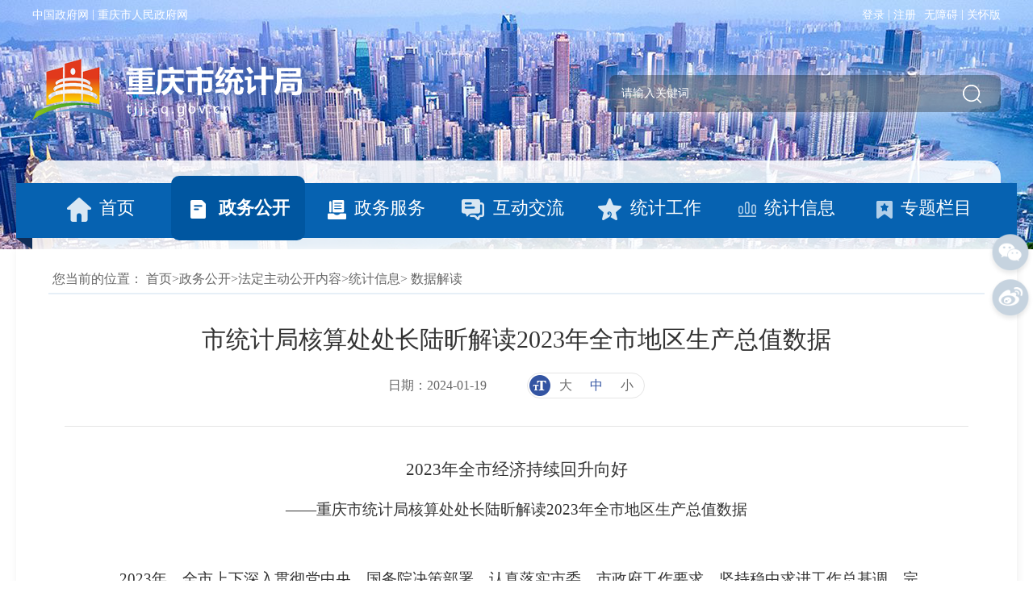

--- FILE ---
content_type: text/html
request_url: https://tjj.cq.gov.cn/zwgk_233/fdzdgknr/tjxx/sjjd_55469/202401/t20240119_12843465.html
body_size: 53099
content:
<!DOCTYPE html>
<html lang="en">

<head>
    <meta charset="UTF-8" />
    <meta name="viewport" content="width=device-width, initial-scale=1.0" />
    <meta http-equiv="X-UA-Compatible" content="ie=edge" />
    <title>市统计局核算处处长陆昕解读2023年全市地区生产总值数据 - 重庆市统计局</title>
    <!--站点类-->
<meta name="SiteName" content="重庆统计信息网">
<meta name="SiteDomain" content="tjj.cq.gov.cn">
<meta name="SiteIDCode" content="5000000010">

<!--栏目类-->
<meta name="ColumnName" content="数据解读">


  <meta name="ColumnDescription" content="重庆市统计局网站政务公开是政务公开展示窗口。内容涵盖领导活动信息及简历、重大决策部署、政府信息公开、基层政务公开、政策文件及解读、机构职责、政府信息公开、数据解读、统计信息等。">



  <meta name="ColumnKeywords" content="政府信息公开;活动信息;事业单位;政策文件;简历;职责;门户;数据解读">


  <meta name="ColumnType" content="数据解读">

 
<!--文章类-->
<meta name="ArticleTitle" content="市统计局核算处处长陆昕解读2023年全市地区生产总值数据">
<meta name="PubDate" content="2024-01-19 16:53">

<meta name="ContentSource" content="重庆市统计局">
<meta name="Keywords" content="">
<meta name="Author" content="">
<meta name="Description" content="2023年全市经济持续回升向好——重庆市统计局核算处处长陆昕解读2023年全市地区生产总值数据 2023年，全市上下深入贯彻党中央、国务院决策部署，认真落实市委、市政府工作要求，坚持稳中求进工作总基调，完整、准确、全面贯彻新发展理念，积极服务融入新发展格局，着力推动高质量发展，全市经济企稳回升态势明显。一、经济恢复跑出“加速度”2023年全市经济运行稳中向好、恢复速度逐步加快，特别是三季度以来各项主要经济指标明显改善，经济恢复向好势头明显。一季度全市经济运行实现良好开局，二季度延续恢复态势，三季度恢复态势逐...">
<meta name="Image" content="">
<meta name="Url" content="//tjj.cq.gov.cn/zwgk_233/fdzdgknr/tjxx/sjjd_55469/202401/t20240119_12843465.html">
   <script type="text/javascript" src="../../../../../images/jquery.min.js"></script>
    <script type="text/javascript" src="../../../../../images/common.js"></script>
    <script type="text/javascript" src="../../../../../images/public.js"></script>
    <link href="../../../../../images/common.css" rel="stylesheet" />
    <link href="../../../../../images/public.css" rel="stylesheet" />
    <link href="../../../../../images/style.css" rel="stylesheet" />
    <script type="text/javaScript" src="../../../../../images/index.js"></script>
    <style>
    table {
        margin: 0 auto;
    }
    </style>
</head>

<body>
    <!-- 头部 -->
    <!--[if IE 8]><script type="text/javascript" src="../../images/jquery.min.v1.js">
  <script type="text/javascript" src="../../images/jquery.min.v1.js"></script>
<script src="/images/common.js"></script>
<script src="/images/index.js"></script>
</script><![endif]-->
<!--弹窗组件-->
<link rel="stylesheet" href="/images/xcConfirm.css">
<script type="text/javascript" src="/images/xcConfirm.js"></script>
 <link rel="stylesheet" href="/images/yj-tjj-top-menu.css" />
<div class="top">
  <div class="wrap">
    <div class="top-login clearfix">
      <a class="lf" href="http://www.gov.cn" target="_blank">中国政府网</a>
      <span class="lf">&nbsp;|&nbsp;</span>
      <a class="lf" href="http://www.cq.gov.cn" target="_blank">重庆市人民政府网</a>
      <a class="rt" onclick="aria.oldFixedStart()" href="javascript:void(0)" style="">关怀版</a>

      <span class="rt">&nbsp;|&nbsp;</span>
      <a class="rt" onclick="aria.start()" href="javascript:void(0)" style="margin-left:10px;">无障碍</a>

      <a class="rt cq-register cq-register-gr" id="register" href="javascript:void(0)">注册</a>
      <span class="rt" id="delimiter">&nbsp;|&nbsp;</span>
      <a class="rt cq-login" id="login" href="javascript:;">登录</a>
      <a class="rt cq-logout" href="javascript:void(0)" id="logout" style="display:none;">注销</a>
      <a target="_blank" href="https://zwykb.cq.gov.cn/v2/grzx/" class="rt cq-logined-show" id="loginusername" style="display: none">(<span class="cq-user-name"></span>  欢迎您)</a>
    </div>
    <script src="//cq.gov.cn/images/crypto-js.min.js"></script>
<script src="//cq.gov.cn/images/DECRYPT.js"></script>
<script src="//cq.gov.cn/images/ykb-request.js"></script>
<script src="//cq.gov.cn/images/ykb-api.js"></script>
<script src="//cq.gov.cn/images/ykb-base.js?v=1.2"></script>
<input type="text" hidden id="loginSiteId" value="233" />
<script>
  $(function () {
    //获取用户信息-有额外的操作可以在回调中使用
    getUserInfo(function (res) {
      if(res!=200){
        // 校验国家政务网登录 start
        checkLoginGj()
        // 校验国家政务网登录 end
      }
    })
  })
</script>
    <style type="text/css">
      #loginusername{
        color:#fff;
        margin-right:10px;
      }
      .top{
        background:url(/images/tjjtopbg11.png)no-repeat top center!important;
      }
    </style>

    <div class="logo clearfix">
      <a class="lf" href="/"><img src="/images/logo.png" /></a>
      <div class="xhy-hntr rt clearfix">
        <div class="xhy-search tyh-search lf">
          <input type="text" id="textfield" maxlength="50" onkeydown="if(event.keyCode==13){submitsearch();}" onfocus="if(this.value=='请输入关键词'){this.value='';}" onblur="if(this.value==''){this.value='请输入关键词';}" placeholder="请输入关键词" />
          <button id="toSearch" onclick="submitsearch()" ></button>
        </div>
      </div>
    </div>
    <div class="top-menu clearfix">
      <div class="menu">
        <a class="cur" href="/"><img src="/images/col-icon1.png" /><span>首页</span></a>
        <a href="//tjj.cq.gov.cn/zwgk_233/"><img src="/images/col-icon2.png" /><span>政务公开</span></a>
<div class="has-sub">
          <div>
        <img src="/images/col-icon3.png" />
            <span>政务服务</span>
          </div>
          <div class="sub-menu">
            <a href="https://zwykb.cq.gov.cn/v2/fwqd/bmfwqd/index.html?orgcode=500000139" target="_blank">
             渝快办
            </a>
            <a href="https://tjj.cq.gov.cn/zwfww/bmdt/index.html" target="_blank">
              便民地图
            </a>
          </div>
        </div>
        <a href="//tjj.cq.gov.cn/hdjl_233/"><img src="/images/col-icon4.png" /><span>互动交流</span></a>
        <a href="//tjj.cq.gov.cn/tjgz/"><img src="/images/col-icon5.png" /><span>统计工作</span></a>
        <a href="//tjj.cq.gov.cn/zwgk_233/fdzdgknr/tjxx/"><img src="/images/col-icon6.png" /><span>统计信息</span></a>
        <a href="//tjj.cq.gov.cn/ztlm_233/"><img src="/images/col-icon7.png" /><span>专题栏目</span></a>
        <img class="menu-img" src="/images/menu.png" />
        <img class="menu-img2" src="/images/menu-2.png" />
      </div>
    </div>
  </div>
</div>

<script>
  function submitsearch(){
    var result = $("#textfield").val();
    result = $.trim(result);
    var reg = /[`~!@#$%^&*_+<>{}\/'[\]]/im;
    // if (reg.test(result)) {
    //   window.wxc.xcConfirm('您输入的信息包含非法字符!', window.wxc.xcConfirm.typeEnum.info)
    //   return false;
    // }
    if (result == "请输入关键词" || result == "" || result == null) {
      window.wxc.xcConfirm('请输入检索条件!', window.wxc.xcConfirm.typeEnum.info)
      return false;
    } else {
      result = result.replace("-", "\-");
      result = result.replace("(", "\(");
      result = result.replace(")", "\)");
    }
    // sitecode 和 siteid 需要替换成当前网站的
    window.location.href=  "/cqs/searchResultPC.html?tenantId=67&configTenantId=67&areaCode=500000139&searchWord=" + encodeURI(result);
    //window.location.href = "/cq/index.html?sitecode=b5278be17d09465f9aadb49c9e8557a5&siteid=95&keyWork=" + encodeURI(result);

  }
</script>
 <!--内容 start-->
 <div class="xl-main page-list">
                <!-- 定位 -->
        <div class="location">
        <span>您当前的位置：</span>
        <a href="../../../../../" title="首页">首页</a><span>&gt;</span><a href="../../../../" title="政务公开">政务公开</a><span>&gt;</span><a href="../../../" title="法定主动公开内容">法定主动公开内容</a><span>&gt;</span><a href="../../" title="统计信息">统计信息</a><span>&gt;</span>
        数据解读
</div>    
          
        <div class="zwxl-content">
            <div class="zwxl-title">
                <p class="tit">市统计局核算处处长陆昕解读2023年全市地区生产总值数据</p>
                <div class="zwxl-bar"><span class="tit">日期：</span><span class="con">2024-01-19</span>
                <script>if(""!=""){document.write('<span class="tit">来源：</span><span class="con"></span>');}</script>
                <div class="zwxl-font db"><img src="../../../../../images/ty-icon1.png" /><span>大</span><span
                    class="cur">中</span><span>小</span></div>
                </div>
            </div>
            
            <div class="zwxl-article" style="overflow: hidden;">
                <div style="width:600px;height:400px;margin:20px auto;display:none" id="a1">
 <video class="a1_video" style="width: 100%;" poster="" src="" controls="controls"></video>
                  <script>
                      var size = "";
                      if(size.length > 5)$(".a1_video").parent().show();
                      $(".a1_video").css("height", $(".a1_video").width()*0.562 + "px");
                  </script>
</div>

    
                <div class="trs_editor_view TRS_UEDITOR trs_paper_default trs_word"><p style="text-align: center; line-height: 37px; font-size: 21px;"><span style="font-size: 21px; font-family: 黑体, SimHei;">2023年全市经济持续回升向好</span></p><p style="text-align: center; margin-top: 0px; margin-bottom: 0px; line-height: 37px; background: rgb(255, 255, 255); font-size: 19px;"><span style="font-size: 19px; font-family: 宋体, SimSun;"><span style="color: rgb(51, 51, 51); letter-spacing: 0px; font-size: 19px; font-family: 宋体, SimSun;">——</span><span style="color: rgb(51, 51, 51); font-size: 19px; font-family: 宋体, SimSun;">重庆市统计局核算处处长陆昕解读2023年全市地区生产总值数据</span></span></p><p style="text-indent: 38px; line-height: 37px; font-size: 19px;"><span style="font-size: 19px; font-family: 宋体, SimSun;"> </span></p><p style="text-indent: 38px; line-height: 37px; font-size: 19px;"><span style="font-size: 19px; font-family: 宋体, SimSun;">2023年，全市上下深入贯彻党中央、国务院决策部署，认真落实市委、市政府工作要求，坚持稳中求进工作总基调，完整、准确、全面贯彻新发展理念，积极服务融入新发展格局，着力推动高质量发展，全市经济企稳回升态势明显。</span></p><p style="text-indent: 38px; line-height: 37px; font-size: 19px;"><strong><span style="font-size: 19px; font-family: 宋体, SimSun;">一、经济恢复跑出“加速度”</span></strong></p><p style="text-indent: 38px; line-height: 37px; font-size: 19px;"><span style="font-size: 19px; font-family: 宋体, SimSun;">2023年全市经济运行稳中向好、恢复速度逐步加快，特别是三季度以来各项主要经济指标明显改善，经济恢复向好势头明显。一季度全市经济运行实现良好开局，二季度延续恢复态势，三季度恢复态势逐步加快，四季度恢复发展良好势头进一步巩固拓展。据国家统计局统一核算，2023年全年全市实现地区生产总值30145.79亿元，同比增长6.1%，分别较一季度、上半年、前三季度提高1.4、1.5和0.5个百分点。其中，第一产业增加值2074.68亿元，增长4.6%；第二产业增加值11699.14亿元，增长6.5%；第三产业增加值16371.97亿元，增长5.9%。</span></p><p style="text-indent: 38px; line-height: 37px; font-size: 19px;"><strong><span style="font-size: 19px; font-family: 宋体, SimSun;">二、服务业成为增长“主引擎”</span></strong></p><p style="text-indent: 38px; line-height: 37px; font-size: 19px;"><span style="font-size: 19px; font-family: 宋体, SimSun;">随着疫情防控平稳转段，全市服务及消费需求持续释放，市场活力稳步提升，服务业恢复不断加快，成为带动全市经济回升的主要动力。2023年全年全市服务业增加值增长5.9%，拉动全市经济增长3.2个百分点，对经济增长贡献率达52.5%，其中批发和零售业、住宿和餐饮业、交通运输仓储和邮政业、租赁和商务服务业、信息传输软件和信息技术服务业等接触型、现代化服务业对经济增长的贡献率合计37.2%。其他主要行业中，工业增长5.8%，拉动全市经济增长1.6个百分点，对经济增长贡献率为26.5%；建筑业增长8.4%，拉动全市经济增长1.0个百分点，对经济增长贡献率为15.4%，为全市经济的恢复发展提供了重要支撑。</span></p><p style="text-indent: 38px; line-height: 37px; font-size: 19px;"><strong><span style="font-size: 19px; font-family: 宋体, SimSun;">三、民营经济焕发“新活力”</span></strong></p><p style="text-indent: 38px; line-height: 37px; font-size: 19px;"><span style="font-size: 19px; font-family: 宋体, SimSun;">分经济类型看，全市各类型经济总体保持恢复向好态势，民营经济持续较快恢复为全市经济恢复发展注入新的活力。2023年全年全市民营经济实现增加值17932.40亿元，增长5.8%，拉动全市GDP增长3.5个百分点，对全市经济增长贡献率达到57.1%；国有经济实现增加值10079.12亿元，增长7.1%，拉动全市GDP增长2.3个百分点，对全市经济增长贡献率为38.4%；外商及港澳台经济实现增加值2134.27亿元，增长3.8%，拉动全市GDP增长0.3个百分点，对全市经济增长贡献率为4.5%。</span></p><p style="text-indent: 38px; line-height: 37px; font-size: 19px;"><span style="font-size: 19px; font-family: 宋体, SimSun;">总体来看，2023年全年全市经济持续回升向好，各类型经济均实现了恢复增长，主要预期目标圆满实现。但也应该看到，当前国际环境严峻复杂，经济发展仍面临一些困难和挑战。下阶段，要坚持以习近平新时代中国特色社会主义思想为指导，持续贯彻新发展理念，加快培育壮大战略性新兴产业，巩固拓展居民消费需求，持续有效扩大投资规模，切实增强经济活力、改善社会预期，着力推动全市经济高质量发展。</span></p><p style="font-size: 19px;"><br/></p></div>
    
                <script type="text/javascript">
                    var hasFJ='';
                    if(hasFJ!=''){
                        var FJarr=hasFJ.split("<BR/>")
                        document.write('<div class="fjxz-item" style="border-top:#dcdcdc 1px solid;border-bottom: #dcdcdc 1px solid;margin-top:30px;margin-bottom: 30px;padding-top: 10px;"><p style="color:red;font-weight:600;font-size: 16px;line-height: 2;margin: 0px;padding: 0px;">附件下载：</p><p style="font-size: 16px;line-height: 2;margin: 0px;padding: 0px;">');
    
                        for(var i=1;i<=FJarr.length;i++){
                            document.write(i+"."+FJarr[i-1]+"<br/>");
                        }
                        document.write('</p></div>');
                        $('.fjxz-item a').each(function(){
                            $(this).attr('_href',$(this).attr('href')).css('cursor','pointer');
                            $(this).removeAttr('href');
                        })
                        $('.fjxz-item a').click(function(){
                            downloadFj($(this).text(),$(this).attr('_href'));
                        })
                    }
                </script>
    
        
                <script type="text/javascript" src="../../../../../images/qrcode.js"></script>
                <script type="text/javascript" src="../../../../../images/jquery.qrcode.js"></script>
                
                <div id="div_div" style="text-align: center">
                    <div style="font-size: 12px;line-height: 26px;">扫一扫在手机打开当前页</div>
                </div>
                <canvas id="Canvas"></canvas>
    
              
            </div>
        </div>
      </div>
    <!-- 公共底部 -->
<style>

	.zfzc{
		float: right;
    		margin-top: 14px;
    margin-left: 20px;
	}
.f-info{
background:none;
}
.f-info-div>a{
color:#fff;
}
.f-info-p{
color:#fff;
}
.drop-lists {
    position: absolute;
    width: 1190px!important;
    bottom: 40px!important;
    left: 0px!important;
    border: 1px solid #eee!important;
    /* max-height: 129px!important; */
    overflow: auto!important;
    display: none;
    text-align: left!important;
    background: #e6f1ff!important;
    top: auto;
    left: 0px;
    padding-left: 0px;
    padding-top: 0px;
    height: 120px;
}
.drop-lists li {
    width: 293px;
    height: 36px;
    line-height: 36px;
    float: left;
}
.drop-down{
    position: unset;
}
.f-info-left{
    width: 558px;
}
.ewmcont{
    float: left;
    text-align: center;
}
.imgcoont{
    float: left;
}
.imgcoont p{
    font-size: 14px;
}
.share a:hover .erweima{
display:block!important;
}
</style>
<div class="footer">
    <div class="wrap">
      <div class="drop-groups clearfix">
        <div class="drop-down lf">
          <p class="tag">国务院部门网站</p>
          <ul class="drop-lists">
            
                <li><a href="http://www.mfa.gov.cn/mfa_chn/" target="_blank">外交部</a></li>
            
                <li><a href="http://www.mod.gov.cn/" target="_blank">国防部</a></li>
            
                <li><a href="http://www.ndrc.gov.cn" target="_blank">国家发展和改革委员会</a></li>
            
                <li><a href="http://www.moe.gov.cn/" target="_blank">教育部</a></li>
            
                <li><a href="http://www.most.gov.cn" target="_blank">科学技术部</a></li>
            
                <li><a href="https://www.miit.gov.cn/" target="_blank">工业和信息化部</a></li>
            
                <li><a href="http://www.seac.gov.cn" target="_blank">国家民族事务委员会</a></li>
            
                <li><a href="http://www.mps.gov.cn/n16/index.html" target="_blank">公安部</a></li>
            
                <li><a href="http://www.mca.gov.cn/" target="_blank">民政部</a></li>
            
                <li><a href="http://www.moj.gov.cn/" target="_blank">司法部</a></li>
            
                <li><a href="http://www.mof.gov.cn/" target="_blank">财政部</a></li>
            
                <li><a href="http://www.mohrss.gov.cn/" target="_blank">人力资源和社会保障部</a></li>
            
                <li><a href="http://www.mnr.gov.cn/" target="_blank">自然资源部</a></li>
            
                <li><a href="http://www.mee.gov.cn/" target="_blank">生态环境部</a></li>
            
                <li><a href="http://www.mohurd.gov.cn/" target="_blank">住房和城乡建设部</a></li>
            
                <li><a href="http://www.mot.gov.cn/" target="_blank">交通运输部</a></li>
            
                <li><a href="http://www.mwr.gov.cn/" target="_blank">水利部</a></li>
            
                <li><a href="http://www.moa.gov.cn/" target="_blank">农业农村部</a></li>
            
                <li><a href="http://www.mofcom.gov.cn/" target="_blank">商务部</a></li>
            
                <li><a href="http://www.mct.gov.cn" target="_blank">文化和旅游部</a></li>
            
                <li><a href="http://www.nhc.gov.cn/" target="_blank">国家卫生健康委员会</a></li>
            
                <li><a href="http://www.mva.gov.cn" target="_blank">退役军人事务部</a></li>
            
                <li><a href="https://www.mem.gov.cn/" target="_blank">应急管理部</a></li>
            
                <li><a href="http://www.pbc.gov.cn/" target="_blank">人民银行</a></li>
            
                <li><a href="http://www.audit.gov.cn/" target="_blank">审计署</a></li>
            
                <li><a href="http://www.moe.gov.cn/jyb_sy/China_Language/" target="_blank">国家语言文字工作委员会</a></li>
            
                <li><a href="http://www.cnsa.gov.cn/" target="_blank">国家航天局</a></li>
            
                <li><a href="http://www.caea.gov.cn" target="_blank">国家原子能机构</a></li>
            
                <li><a href="http://nnsa.mee.gov.cn/" target="_blank">国家核安全局</a></li>
            
                <li><a href="http://www.sasac.gov.cn" target="_blank">国务院国有资产监督管理委员会</a></li>
            
                <li><a href="http://www.customs.gov.cn/" target="_blank">海关总署</a></li>
            
                <li><a href="http://www.chinatax.gov.cn/" target="_blank">国家税务总局</a></li>
            
                <li><a href="http://www.samr.gov.cn/" target="_blank">国家市场监督管理总局</a></li>
            
                <li><a href="http://www.nrta.gov.cn/" target="_blank">国家广播电视总局</a></li>
            
                <li><a href="http://www.sport.gov.cn" target="_blank">国家体育总局</a></li>
            
                <li><a href="http://www.stats.gov.cn" target="_blank">国家统计局</a></li>
            
                <li><a href="http://www.cidca.gov.cn/" target="_blank">国家国际发展合作署</a></li>
            
                <li><a href="http://www.nhsa.gov.cn/" target="_blank">国家医疗保障局</a></li>
            
                <li><a href="http://www.counsellor.gov.cn/" target="_blank">国务院参事室</a></li>
            
                <li><a href="http://www.ggj.gov.cn/" target="_blank">国家机关事务管理局</a></li>
            
                <li><a href="http://www.cnca.gov.cn/" target="_blank">国家认证认可监督管理委员会</a></li>
            
                <li><a href="http://www.sac.gov.cn/" target="_blank">国家标准化管理委员会</a></li>
            
                <li><a href="http://www.ncac.gov.cn/" target="_blank">国家新闻出版署（国家版权局）</a></li>
              
          </ul>
        </div>
        <div class="drop-down lf">
          <p class="tag">地方政府网站</p>
          <ul class="drop-lists">
            
                <li><a href="http://www.beijing.gov.cn/" target="_blank">北京</a></li>
            
                <li><a href="http://www.tj.gov.cn/" target="_blank">天津</a></li>
            
                <li><a href="http://www.hebei.gov.cn/" target="_blank">河北</a></li>
            
                <li><a href="http://www.shanxi.gov.cn/" target="_blank">山西</a></li>
            
                <li><a href="http://www.nmg.gov.cn/" target="_blank">内蒙古</a></li>
            
                <li><a href="http://www.ln.gov.cn/" target="_blank">辽宁</a></li>
            
                <li><a href="http://www.jl.gov.cn/" target="_blank">吉林</a></li>
            
                <li><a href="http://www.hlj.gov.cn/" target="_blank">黑龙江</a></li>
            
                <li><a href="http://www.shanghai.gov.cn/" target="_blank">上海</a></li>
            
                <li><a href="http://www.jiangsu.gov.cn/" target="_blank">江苏</a></li>
            
                <li><a href="http://www.zj.gov.cn/" target="_blank">浙江</a></li>
            
                <li><a href="http://www.ah.gov.cn/" target="_blank">安徽</a></li>
            
                <li><a href="http://www.fujian.gov.cn/" target="_blank">福建</a></li>
            
                <li><a href="http://www.jiangxi.gov.cn/" target="_blank">江西</a></li>
            
                <li><a href="http://www.shandong.gov.cn/" target="_blank">山东</a></li>
            
                <li><a href="http://www.henan.gov.cn/" target="_blank">河南</a></li>
            
                <li><a href="http://www.hubei.gov.cn/" target="_blank">湖北</a></li>
            
                <li><a href="http://www.hunan.gov.cn/" target="_blank">湖南</a></li>
            
                <li><a href="http://www.gd.gov.cn/" target="_blank">广东</a></li>
            
                <li><a href="http://www.gxzf.gov.cn/" target="_blank">广西</a></li>
            
                <li><a href="http://www.hainan.gov.cn/" target="_blank">海南</a></li>
            
                <li><a href="http://www.cq.gov.cn" target="_blank">重庆</a></li>
            
                <li><a href="http://www.sc.gov.cn/" target="_blank">四川</a></li>
            
                <li><a href="http://www.guizhou.gov.cn/" target="_blank">贵州</a></li>
            
                <li><a href="http://www.yn.gov.cn/" target="_blank">云南</a></li>
            
                <li><a href="http://www.xizang.gov.cn/" target="_blank">西藏</a></li>
            
                <li><a href="http://www.shaanxi.gov.cn/" target="_blank">陕西</a></li>
            
                <li><a href="http://www.gansu.gov.cn/" target="_blank">甘肃</a></li>
            
                <li><a href="http://www.qinghai.gov.cn/" target="_blank">青海</a></li>
            
                <li><a href="http://www.nx.gov.cn/" target="_blank">宁夏</a></li>
            
                <li><a href="http://www.xinjiang.gov.cn/" target="_blank">新疆</a></li>
            
                <li><a href="http://www.gov.hk/sc/residents/" target="_blank">香港</a></li>
            
                <li><a href="http://portal.gov.mo/web/guest/welcomepage;jsessionid=D7630ED4AF99A5CEF281CF8C77C92729" target="_blank">澳门</a></li>
            
                <li><a href="http://www.gwytb.gov.cn/" target="_blank">台湾</a></li>
            
                <li><a href="http://www.xjbt.gov.cn/" target="_blank">新疆生产建设兵团</a></li>
            
          </ul>
        </div>
        <div class="drop-down lf">
          <p class="tag">市政府部门网站</p>
          <ul class="drop-lists">
           
                <li><a href="http://fzggw.cq.gov.cn/" target="_blank">市发展改革委</a></li>
            
                <li><a href="http://jw.cq.gov.cn/" target="_blank">市教委</a></li>
            
                <li><a href="http://kjj.cq.gov.cn/" target="_blank">市科技局</a></li>
            
                <li><a href="https://jjxxw.cq.gov.cn/" target="_blank">市经济信息委</a></li>
            
                <li><a href="http://mzzjw.cq.gov.cn" target="_blank">市民族宗教委</a></li>
            
                <li><a href="http://gaj.cq.gov.cn/" target="_blank">市公安局</a></li>
            
                <li><a href="http://mzj.cq.gov.cn" target="_blank">市民政局</a></li>
            
                <li><a href="http://sfj.cq.gov.cn" target="_blank">市司法局</a></li>
            
                <li><a href="http://czj.cq.gov.cn/" target="_blank">市财政局</a></li>
            
                <li><a href="http://rlsbj.cq.gov.cn/" target="_blank">市人力社保局</a></li>
            
                <li><a href="http://ghzrzyj.cq.gov.cn" target="_blank">市规划自然资源局</a></li>
            
                <li><a href="http://sthjj.cq.gov.cn" target="_blank">市生态环境局</a></li>
            
                <li><a href="http://zfcxjw.cq.gov.cn/" target="_blank">市住房城乡建委</a></li>
            
                <li><a href="http://cgj.cq.gov.cn/" target="_blank">市城市管理局</a></li>
            
                <li><a href="http://jtj.cq.gov.cn/" target="_blank">市交通局</a></li>
            
                <li><a href="http://slj.cq.gov.cn/" target="_blank">市水利局</a></li>
            
                <li><a href="http://nyncw.cq.gov.cn/" target="_blank">市农业农村委</a></li>
            
                <li><a href="http://sww.cq.gov.cn" target="_blank">市商务委</a></li>
            
                <li><a href="http://whlyw.cq.gov.cn/" target="_blank">市文化旅游委</a></li>
            
                <li><a href="http://wsjkw.cq.gov.cn/" target="_blank">市卫生健康委</a></li>
            
                <li><a href="http://tyjrswj.cq.gov.cn/index.html" target="_blank">市退役军人事务局</a></li>
            
                <li><a href="http://yjj.cq.gov.cn" target="_blank">市应急局</a></li>
            
                <li><a href="http://sjj.cq.gov.cn/" target="_blank">市审计局</a></li>
            
                <li><a href="http://zfwb.cq.gov.cn/" target="_blank">市政府外办</a></li>
            
                <li><a href="http://gzw.cq.gov.cn/" target="_blank">市国资委</a></li>
            
                <li><a href="http://scjgj.cq.gov.cn/" target="_blank">市市场监管局</a></li>
            
                <li><a href="http://tyj.cq.gov.cn" target="_blank">市体育局</a></li>
            
                <li><a href="http://tjj.cq.gov.cn/" target="_blank">市统计局</a></li>
            
                <li><a href="http://fpb.cq.gov.cn" target="_blank">市乡村振兴局</a></li>
            
                <li><a href="https://ylbzj.cq.gov.cn/index.html" target="_blank">市医保局</a></li>
            
                <li><a href="http://jgswj.cq.gov.cn" target="_blank">市机关事务局</a></li>
            
                <li><a href="http://jrjgj.cq.gov.cn/" target="_blank">市金融监管局</a></li>
            
                <li><a href="http://xfb.cq.gov.cn/" target="_blank">市信访办</a></li>
            
                <li><a href="http://cci.cq.gov.cn/" target="_blank">市中新项目管理局</a></li>
            
                <li><a href="http://dsjj.cq.gov.cn/index.html" target="_blank">市大数据发展局</a></li>
            
                <li><a href="http://zfkawlb.cq.gov.cn/index.html" target="_blank">市政府口岸物流办</a></li>
            
                <li><a href="http://rmfkb.cq.gov.cn/" target="_blank">市人民防空办</a></li>
            
                <li><a href="http://zsj.cq.gov.cn/index.html" target="_blank">市招商投资局</a></li>
            
                <li><a href="http://ggzyjyjgj.cq.gov.cn/" target="_blank">市公共资源交易监管局</a></li>
            
                <li><a href="http://lyj.cq.gov.cn/" target="_blank">市林业局</a></li>
            
                <li><a href="http://yaojianju.cq.gov.cn" target="_blank">市药监局</a></li>
            
                <li><a href="http://zscqj.cq.gov.cn" target="_blank">市知识产权局</a></li>
            
                <li><a href="http://ljxq.cq.gov.cn/" target="_blank">两江新区管委会</a></li>
            
                <li><a href="http://gxq.cq.gov.cn" target="_blank">西部科学城重庆高新区管委会</a></li>
            
                <li><a href="http://ws.cq.gov.cn" target="_blank">万盛经开区管委会</a></li>
            
                <li><a href="http://jkq.cq.gov.cn" target="_blank">重庆经开区管委会</a></li>
            
                <li><a href="http://gxhzs.cq.gov.cn/" target="_blank">市供销合作社</a></li>
            
          </ul>
        </div>
        <div class="drop-down lf">
          <p class="tag">区（县）政府网站</p>
          <ul class="drop-lists">
            
                <li><a href="http://www.wz.gov.cn/" target="_blank">万州区</a></li>
            
                <li><a href="https://www.qianjiang.gov.cn" target="_blank">黔江区</a></li>
            
                <li><a href="http://www.fl.gov.cn" target="_blank">涪陵区</a></li>
            
                <li><a href="http://www.cqyz.gov.cn/" target="_blank">渝中区</a></li>
            
                <li><a href="http://www.ddk.gov.cn/" target="_blank">大渡口区</a></li>
            
                <li><a href="http://www.cqjb.gov.cn" target="_blank">江北区</a></li>
            
                <li><a href="http://cqspb.gov.cn/" target="_blank">沙坪坝区</a></li>
            
                <li><a href="http://www.cqjlp.gov.cn" target="_blank">九龙坡区</a></li>
            
                <li><a href="http://www.cqna.gov.cn/" target="_blank">南岸区</a></li>
            
                <li><a href="http://www.beibei.gov.cn/" target="_blank">北碚区</a></li>
            
                <li><a href="http://www.ybq.gov.cn" target="_blank">渝北区</a></li>
            
                <li><a href="http://www.cqbn.gov.cn/" target="_blank">巴南区</a></li>
            
                <li><a href="http://www.cqcs.gov.cn/" target="_blank">长寿区</a></li>
            
                <li><a href="http://www.jiangjin.gov.cn/" target="_blank">江津区</a></li>
            
                <li><a href="http://www.hc.gov.cn/" target="_blank">合川区</a></li>
            
                <li><a href="http://www.cqyc.gov.cn" target="_blank">永川区</a></li>
            
                <li><a href="http://www.cqnc.gov.cn" target="_blank">南川区</a></li>
            
                <li><a href="http://www.cqqj.gov.cn/" target="_blank">綦江区</a></li>
            
                <li><a href="http://www.dazu.gov.cn/" target="_blank">大足区</a></li>
            
                <li><a href="http://www.bishan.gov.cn" target="_blank">璧山区</a></li>
            
                <li><a href="https://www.cqstl.gov.cn" target="_blank">铜梁区</a></li>
            
                <li><a href="http://www.cqtn.gov.cn/" target="_blank">潼南区</a></li>
            
                <li><a href="http://www.rongchang.gov.cn/" target="_blank">荣昌区</a></li>
            
                <li><a href="http://www.cqkz.gov.cn" target="_blank">开州区</a></li>
            
                <li><a href="http://www.cqlp.gov.cn/" target="_blank">梁平区</a></li>
            
                <li><a href="http://www.cqwl.gov.cn/" target="_blank">武隆区</a></li>
            
                <li><a href="http://www.cqck.gov.cn/" target="_blank">城口县</a></li>
            
                <li><a href="http://www.cqfd.gov.cn/" target="_blank">丰都县</a></li>
            
                <li><a href="http://www.cqsdj.gov.cn" target="_blank">垫江县</a></li>
            
                <li><a href="http://www.zhongxian.gov.cn" target="_blank">忠县</a></li>
            
                <li><a href="https://www.yunyang.gov.cn" target="_blank">云阳县</a></li>
            
                <li><a href="http://www.cqfj.gov.cn/" target="_blank">奉节县</a></li>
            
                <li><a href="http://wush.cq.gov.cn" target="_blank">巫山县</a></li>
            
                <li><a href="http://www.cqwx.gov.cn/" target="_blank">巫溪县</a></li>
            
                <li><a href="http://www.cqszx.gov.cn" target="_blank">石柱县</a></li>
            
                <li><a href="http://www.cqxs.gov.cn/" target="_blank">秀山县</a></li>
            
                <li><a href="http://www.youyang.gov.cn" target="_blank">酉阳县</a></li>
            
                <li><a href="http://www.psx.gov.cn/" target="_blank">彭水县</a></li>
            
          </ul>
        </div>
        <div class="drop-down lf">
          <p class="tag">其他网站</p>
          <ul class="drop-lists">
            
                <li><a href="https://www.12371.gov.cn/" target="_blank">市委组织部</a></li>
            
                <li><a href="http://cq.wenming.cn/" target="_blank">市委宣传部</a></li>
            
                <li><a href="http://www.cqtzb.gov.cn/" target="_blank">市委统战部</a></li>
            
                <li><a href="https://www.pacq.gov.cn/" target="_blank">市委政法委</a></li>
            
                <li><a href="http://www.cqjgdj.gov.cn/" target="_blank">市委直属机关工委</a></li>
            
                <li><a href="http://www.cqzx.gov.cn" target="_blank">市政协</a></li>
            
                <li><a href="http://cqgy.cqfygzfw.gov.cn/index.shtml" target="_blank">市高法院</a></li>
            
                <li><a href="http://www.cq.jcy.gov.cn/" target="_blank">市检察院</a></li>
            
                <li><a href="http://www.cqmm.org.cn" target="_blank">民盟市委会</a></li>
            
                <li><a href="http://www.cqngd.gov.cn/" target="_blank">农工党市委会</a></li>
            
                <li><a href="http://www.cqzgd.gov.cn" target="_blank">致公党市委会</a></li>
            
                <li><a href="http://www.tmcq.gov.cn" target="_blank">台盟市委会</a></li>
            
                <li><a href="https://www.cqgcc.gov.cn/" target="_blank">市工商联</a></li>
            
                <li><a href="http://www.cqgh.org" target="_blank">市总工会</a></li>
            
                <li><a href="http://www.cqyl.org.cn" target="_blank">团市委</a></li>
            
                <li><a href="http://www.cqwomen.org.cn" target="_blank">市妇联</a></li>
            
                <li><a href="http://www.cqast.cn" target="_blank">市科协</a></li>
            
                <li><a href="https://www.cqskl.com/ch/index.html" target="_blank">市社科联</a></li>
            
                <li><a href="http://www.cqwl.org" target="_blank">市文联</a></li>
            
                <li><a href="http://www.cqdpf.org.cn/" target="_blank">市残联</a></li>
            
                <li><a href="http://www.ccpitcq.org/" target="_blank">市贸促会</a></li>
            
                <li><a href="http://www.cqredcross.org.cn/index.html" target="_blank">市红十字会</a></li>
            
                <li><a href="http://www.cqdx.gov.cn" target="_blank">市委党校</a></li>
            
                <li><a href="http://www.redsa.com.cn" target="_blank">市委党史研究室</a></li>
            
                <li><a href="http://www.cqass.net.cn/index/" target="_blank">重庆社科院</a></li>
            
                <li><a href="http://www.3gmuseum.cn" target="_blank">三峡博物馆</a></li>
            
                <li><a href="http://www.hongyan.info" target="_blank">红岩博物馆</a></li>
            
                <li><a href="https://www.cqsy.net.cn/" target="_blank">重庆社会主义学院</a></li>
            
                <li><a href="http://www.cqaas.cn" target="_blank">市农科院</a></li>
            
                <li><a href="http://www.cqac.org.cn" target="_blank">重庆仲裁办</a></li>
            
                <li><a href="http://chongqing.chinatax.gov.cn/cqtax/" target="_blank">重庆市税务局</a></li>
            
                <li><a href="http://chongqing.pbc.gov.cn" target="_blank">人行重庆营管部</a></li>
            
                <li><a href="http://www.csrc.gov.cn/pub/chongqing/" target="_blank">重庆证监局</a></li>
            
                <li><a href="http://www.cbirc.gov.cn/branch/chongqing/view/pages/index/" target="_blank">重庆保监局</a></li>
            
                <li><a href="http://chongqing.customs.gov.cn" target="_blank">重庆海关</a></li>
            
                <li><a href="http://cqca.miit.gov.cn/" target="_blank">市通信管理局</a></li>
            
                <li><a href="http://cq.spb.gov.cn" target="_blank">市邮政管理局</a></li>
            
                <li><a href="http://www.cqdzj.gov.cn" target="_blank">市地震局</a></li>
            
                <li><a href="http://www.cqcatr.com" target="_blank">重庆通信研究院</a></li>
            
                <li><a href="http://www.cqjy.com" target="_blank">市教科研究院</a></li>
            
                <li><a href="http://www.cqksy.cn" target="_blank">市教育考试院</a></li>
            
                <li><a href="http://zfcxjw.cq.gov.cn/gzf/" target="_blank">市公租房管理局</a></li>
            
                <li><a href="https://www.ccle.cn/index" target="_blank">重庆农村土地交易所</a></li>
            
                <li><a href="http://www.cqgjj.cn" target="_blank">市住房公积金中心</a></li>
            
                <li><a href="https://www.cqast.org.cn/Index.shtml" target="_blank">重庆市科学技术研究院</a></li>
            
          </ul>
        </div>
      </div>
      <div class="f-info clearfix">
        <div class="f-info-left lf">
          <div class="f-info-div">
            <a href="//tjj.cq.gov.cn/ggbf_search/lxwm/">联系我们</a>
            <span>|</span>
            <a href="//tjj.cq.gov.cn/ggbf_search/wzdt/">网站地图</a>
            <span>|</span>
            <a href="//tjj.cq.gov.cn/ggbf_search/bqsm/">版权声明</a>
          </div>
          <p class="f-info-p">版权所有：重庆市统计局   主办单位：重庆市统计局</p>
         <p class="f-info-p">地址：重庆市两江新区青竹东路感育路9号 邮编：401123  电话：023- 67637000</p>
          <p class="f-info-p">网站标识码：5000000010</p>
          <p class="f-info-p">ICP备案：<a style="color: #fff;" href="https://beian.miit.gov.cn/" target="_blank">渝ICP备05008095号-5</a><span>国际联网备案：渝公网安备</span><a href="http://www.beian.gov.cn/portal/registerSystemInfo?recordcode=50011202501701">50011202501701号</a></p>
        </div>
        <div class="f-info-right rt">

			<div class="zfzc">
				<script id="_jiucuo_" sitecode='5000000010' src='https://zfwzgl.www.gov.cn/exposure/jiucuo.js'></script>
			</div>
          <a href="http://www.beian.gov.cn/portal/registerSystemInfo?recordcode=50011202501701" target="_blank">
            <img src="/images/zwgk_gaba.png" alt="" />
          </a>
          <a href="http://bszs.conac.cn/sitename?method=show&id=085987EE15F7353CE053012819ACCF25" target="_blank">
            <img src="/images/zwgk_dzjg.png" alt="" />
    	 </a>
       <a target="_blank" href="http://wza.isc.org.cn/rzpt/bsgl/dt/20230822/2112.html" style=" float: right;margin-top: 17px;margin-right:20px;"> <img style="" src="/images/slyhwzafw.jpg" /></a>
<div class="ewmcont" style="">
<div class="imgcoont" class="lf" style="margin-right:10px;">
<img style="width:80px;" src="/images/gzh0607.jpeg" />
<p>重庆市统计局</br>微信公众号</p>
</div>
<div class="imgcoont" class="lf">
    <img style="width:80px;" src="/images/weibo0607.jpeg" />
    <p>重庆市统计局</br>新浪微博</p>
    </div>
</div>
        </div>
      </div>
    </div>
  </div>


<div class="share">
    <a href="javascript:void(0)"><img src="/images/weixin.png" />
<img class="erweima" style="display: none;" src="/images/erweima1.png" /></a>
    <a href="javascript:void(0)"><img src="/images/weibo.png" /><img class="erweima" style="display: none" src="/images/erweima2.png" /></a>
  </div>


<script>
/***
   *判断屏幕大小更改网页缩放比例
   */
   function initScreen() {
var viewport = document.querySelector("meta[name=viewport]");
if(!viewport){
	$("head").append('<meta name="viewport" content="width=device-width, initial-scale=1.0, user-scalable=yes">')
}
if(!document.querySelector("meta[http-equiv]")){
	$("head").append('<meta http-equiv="X-UA-Compatible" content="ie=edge">')
}   
var viewport = document.querySelector("meta[name=viewport]");
 var winWidth = $(window).width();
    var size = winWidth / 1200;
    if (winWidth < 480) {
      viewport.setAttribute('content', 'width=device-width, initial-scale=1.0, user-scalable=yes');
      $("html").css({"transform":"scale("+size+")","transform-origin":"0 0",'width':'1200px','height':($("body").height()*size)+'px' });
    }
  }
  $(function(){
    initScreen()
    jump();
  })
jQuery(".drop-down .tag").dropDownFun({
    tagSiblings:'.drop-lists',
    optionItem:'.drop-down li',
    // optionItem:'.drop-down li a',
    optionBool:true,
    // optionBool:false,
    cur:'cur',
  });
  function jump(){
    //外链跳转提示
    for (var i = 0; i < document.links.length; i++) {
      var url = document.links[i].href.toLowerCase().replace(/\s+/g,'');
      if (url.indexOf("tjj.cq.gov.cn") == -1 && (url.indexOf("javascript:") == -1 || url.indexOf("javascript:void(0)") == -1) &&  url != "#" && !document.links[i].onclick) {
        document.links[i].onclick = function() {
          return confirm("您访问的链接即将离开“重庆市统计局”门户网站，是否继续？")
        };
      }
    }
  }
 
</script>
<script type="text/javascript">
    // 定义后缀名与 MIME 类型的映射表
    var mimeTypeMap = {
        'txt': 'text/plain',
        'html': 'text/html',
        'css': 'text/css',
        'js': 'application/javascript',
        'json': 'application/json',
        'png': 'image/png',
        'jpg': 'image/jpeg',
        'jpeg': 'image/jpeg',
        'gif': 'image/gif',
        'svg': 'image/svg+xml',
        'pdf': 'application/pdf',
        'doc': 'application/msword',
        'docx': 'application/vnd.openxmlformats-officedocument.wordprocessingml.document',
        'xls': 'application/vnd.ms-excel',
        'xlsx': 'application/vnd.openxmlformats-officedocument.spreadsheetml.sheet',
        'zip': 'application/zip',
        'mp3': 'audio/mpeg',
        'mp4': 'video/mp4'
    };

    // 根据文件名获取 MIME 类型的函数
    function getMimeType(fileName) {
        // 提取文件后缀（如 "test.txt" → "txt"）
        var ext = fileName.split('.').pop().toLowerCase();
        // 从映射表获取，默认使用二进制流类型（通用但不精确）
        return mimeTypeMap[ext] || 'application/octet-stream';
    }

    function downloadFj(fileName, filePath) {
        var mimeType = getMimeType(fileName);

        // 兼容 IE/360 兼容模式
        if (window.navigator.msSaveOrOpenBlob) {
            try {
                // 请求前端项目内的静态文件
                var xhr = new XMLHttpRequest();
                xhr.open('GET', filePath, true);
                xhr.responseType = 'blob';
                
                xhr.onload = function() {
                    if (xhr.status === 200) {
                        var blob = xhr.response;
                        if (window.navigator.msSaveOrOpenBlob) {
                            window.navigator.msSaveBlob(blob, fileName);
                        } else {
                            var a = document.createElement('a');
                            a.href = URL.createObjectURL(blob);
                            a.download = fileName;
                            a.click();
                            URL.revokeObjectURL(a.href);
                        }
                    } else {
                        console.error('文件不存在');
                    }
                };
                
                xhr.onerror = function() {
                    console.error('下载失败');
                };
                
                xhr.send();
            } catch (err) {
                console.error('下载失败：', err);
            }
        } else {
            // 现代浏览器：使用 download 属性
            var a = document.createElement('a');
            a.href = filePath;
            a.download = fileName;
            a.click();
            // 释放 URL 对象（避免内存泄漏）
            URL.revokeObjectURL(a.href);
        }
    }
</script>
<script type="text/javascript" src="/images/esdToolsInit.js" async="async" defer="defer"></script>
<script id="_trs_ta_js" src="//ta.trs.cn/c/js/ta.js?mpid=4023" async="async" defer="defer"></script>
<script defer async type="text/javascript" src="//gov.govwza.cn/dist/aria.js?appid=ff9bb3760a10e3fc2a3b3c36a51d572a" charset="utf-8" id="ariascripts"></script>
<script>
if($(window).width()<981){
var localType = window.location.href.substring(window.location.href.lastIndexOf('/')+1,window.location.href.length);
var localHref = window.location.href.substring(0,window.location.href.lastIndexOf('/')+1);
var localHref2 = window.location.href.substring(0,window.location.href.lastIndexOf('.html'));
var localHref3 = window.location.href.substring(0,window.location.href.lastIndexOf('/'));
if(localType ==''||localType =='index.html'){
var toUrl = localHref + 'wap.html';
}else if(localType.indexOf('detail.html')!=-1){
var toUrl = localHref2 + '_wap.html'+window.location.href.substring(window.location.href.lastIndexOf('.html')+5,window.location.href.length);
}else{
    if(window.location.href.indexOf('/ldxx/')!=-1){
       var toUrl = localHref3.substring(0,localHref3.lastIndexOf('/')+1) + 'wap.html';
    }else{
        var toUrl = localHref2 + '_wap.html';
    }
}
$.ajax({
    url : toUrl,
    success : function(data) {
window.location.href=toUrl ;
    },
    error:function(){
      console.log("获取失败");
    }
  });
}
</script>
<div class="dqwz" style="display:none"><a href="http://tjj.cq.gov.cn/" title="首页" class="CurrChnlCls">首页</a>&nbsp;&gt;&nbsp;<a href="http://tjj.cq.gov.cn/zwgk_233/" title="政务公开" class="CurrChnlCls">政务公开</a>&nbsp;&gt;&nbsp;<a href="http://tjj.cq.gov.cn/zwgk_233/fdzdgknr/" title="法定主动公开内容" class="CurrChnlCls">法定主动公开内容</a>&nbsp;&gt;&nbsp;<a href="http://tjj.cq.gov.cn/zwgk_233/fdzdgknr/tjxx/" title="统计信息" class="CurrChnlCls">统计信息</a>&nbsp;&gt;&nbsp;<a href="http://tjj.cq.gov.cn/zwgk_233/fdzdgknr/tjxx/sjjd_55469/" title="数据解读" class="CurrChnlCls">数据解读</a></div>
<script>
	//当前位置颜色和样式
	$('.dqwz a').css('float','inherit');

	var text1=$('.dqwz a').eq(1).text();
            if(text1=="政务服务"){
            $(".has-sub").addClass('cur');
	  $('.top-menu a').each(function(){
		if($(this).find("span").text()==='首页'){
                        $(".top-menu a").removeClass('cur');
		}
	});
        }

	$('.top-menu a').each(function(){
		if($(this).find("span").text()===text1){
                        $(".top-menu a").removeClass('cur');
			$(this).addClass('cur');
		}
	});
          $(".sub-menu a").removeClass('cur');
var text2=$('.dqwz a:last').text();
 $('.p-lf .col').each(function(){
	if($(this).html().indexOf(text2)>-1){
            $('.p-lf .col').removeClass('cur');
		$(this).addClass('cur');
	}
});
</script>
<script>
        $(function () {
            var fontIndex = 1;
            $(".zwxl-font span").click(function () {
                var fontIndexCur=$(".zwxl-font span").index($(this));
                $(".zwxl-article *").each(function () {
                    //获取para的字体大小
                    var thisEle = $(this).css("font-size");
                    //parseFloat的第二个参数表示转化的进制，10就表示转为10进制
                    var textFontSize = parseFloat(thisEle, 10);
                    //javascript自带方法
                    var unit = thisEle.slice(-2); //获取单位
                    textFontSize += (fontIndex-fontIndexCur)*2;
                    $(this).css("font-size", textFontSize + unit);
                })
        
                //设置
                fontIndex = fontIndexCur;
                $(".zwxl-font span").css('color', '#6a6a6a');
                $(this).css('color', '#3354a2');
            });
        
             $(".zwxl-article table").each(function () {
                if ($(this).width() > 1050) {
                    $(this).css("width", "100%");
                }
            });
          });
        </script>
<div id="NewsArticleID" style="display:none;">12843465</div>
<div id="NewsArticleTitle" style="display:none;">市统计局核算处处长陆昕解读2023年全市地区生产总值数据</div>
<div id="NewsEditionNumber" style="display:none;">55469</div>
<div id="NewsEditionName" style="display:none;">数据解读</div>

<div id="NewsArticleType" style="display:none;">20</div>
<div id="NewsArticleSource" style="display:none;"></div>
<div id="NewsArticleAuthor" style="display:none;"></div>
<div id="NewsArticlePubDay" style="display:none;">2024-01-19</div>
<!--./t20240119_12843465_wap.html-->
        <style>
        .zwxl-article img {
            max-width: 90%!important;
        }
        </style>
        </body>

</html>

--- FILE ---
content_type: text/css
request_url: https://tjj.cq.gov.cn/images/common.css
body_size: 9271
content:
@charset 'utf-8';
/******样式清除******/

body,
div,
dl,
dt,
dd,
ul,
ol,
li,
h1,
h2,
h3,
h4,
h5,
h6,
pre,
form,
fieldset,
input,
textarea,
p,
blockquote,
th,
td {
  margin: 0;
  padding: 0;
}

ul,
ol {
  list-style: none;
}

a {
  text-decoration: none;
  color: #333333;
}

a,
span {
  vertical-align: top;
}

img {
  border: 0;
  vertical-align: middle;
}

input,
button,
text {
  vertical-align: top;
  outline: none;
  border: none;
}

button {
  padding: 0;
  background: none;
  cursor: pointer;
}

button::-moz-focus-inner {
  padding: 0;
}

textarea {
  outline: none;
  border: none;
  resize: none;
}

input,
textarea {
  box-sizing: content-box;
  outline: none;
  background: 0 0;
  font-family: 'Microsoft YaHei';
}

input::-webkit-input-placeholder,
textarea::-webkit-input-placeholder {
  color: #acacac;
}

input:-moz-placeholder,
textarea:-moz-placeholder {
  color: #acacac;
}

input::-moz-placeholder,
textarea::-moz-placeholder {
  color: #acacac;
}

input:-ms-input-placeholder,
textarea:-ms-input-placeholder {
  color: #acacac;
}

table tr td,
table {
  border-collapse: collapse;
}

body {
  font-size: 0;
  color: #000;
  font-family: 'Microsoft YaHei';
}

/*****通用样式******/

/*清除浮动*/

.clearfix {
  *zoom: 1;
}

.clearfix:before,
.clearfix:after {
  display: table;
  content: '';
  line-height: 0;
}

.clearfix:after {
  clear: both;
}

.lf {
  float: left;
}

.rt {
  float: right;
}

.db {
  display: inline-block;
}

/*****边距调整****/

.mt10 {
  margin-top: 10px;
}

.mt15 {
  margin-top: 15px;
}

.mt20 {
  margin-top: 20px;
}

.mr5 {
  margin-right: 5px;
}

.mr10 {
  margin-right: 10px;
}

.mr15 {
  margin-right: 15px;
}

.mr20 {
  margin-right: 20px;
}
/****公用样式******/
.underline:hover,
.underlines a:hover {
  text-decoration: underline;
}
.textbold:hover,
.textbolds a:hover {
  font-weight: bold;
}
.textcolor:hover,
.textcolors a:hover {
  color: #1e84cb;
}
.e,
.es a {
  overflow: hidden;
  white-space: nowrap;
  text-overflow: ellipsis;
}

.hover,
.hovers img {
  transition: All 1s ease-in-out;
  -webkit-transition: All 1s ease-in-out;
  -moz-transition: All 1s ease-in-out;
  -o-transition: All 1s ease-in-out;
}

.hover:hover,
.hovers img:hover {
  transform: scale(1.02);
  -webkit-transform: scale(1.02);
  -moz-transform: scale(1.02);
  -o-transform: scale(1.02);
  -ms-transform: scale(1.02);
}

.innerbox::-webkit-scrollbar {
  width: 4px;
}

.innerbox::-webkit-scrollbar-thumb {
  border-radius: 10px;
  -webkit-box-shaow: inset 0 0 5px rgba(0, 0, 0, 0.2);
  background: rgba(0, 0, 0, 0.2);
}

.innerbox::-webkit-scrollbar-track {
  border-radius: 0px;
  -webkit-box-shaow: inset 0 0 5px rgba(0, 0, 0, 0.2);
  background: rgba(0, 0, 0, 0.1);
}
/****内容块居中***/
.centerWidth {
  width: 1200px;
  margin: 0 auto;
}
/*头部*/
.wrap {
  width: 1200px;
  margin: 0 auto;
}
.main_1,
.main_3 {
  background: #fff;
}
.top {
  width: 100%;
  background: url(../images/top.png) no-repeat top left;
  background-size: cover;
  font-size: 24px;
  color: #fff;
}
.top a {
  color: #fff;
}
.top .top-login {
  font-size: 14px;
  padding-top: 10px;
}
.top .logo {
  margin-top: 45px;
}
.top .logo .xhy-hntr {
  margin-top: 10px;
}
.xhy-hntr {
  margin-top: 53px;
}
.xhy-search {
  width: 485px;
  height: 46px;
  border-radius: 8px;
  background: #000;
  background: rgb(0, 0, 0, 0.3);
  opacity: 0.5\0;
  filter: alpha(opacity=50);
  margin-top: 10px;
}
.xhy-search input {
  width: 410px;
  height: 100%;
  padding: 0 15px;
  box-sizing: border-box;
  color: #fff;
  border: none;
  outline: none;
  font-size: 14px;
  line-height: 38px;
}
.xhy-search input::placeholder {
  color: #fff;
}
.xhy-search button {
  width: 67px;
  height: 100%;
  border-top-right-radius: 8px;
  border-bottom-right-radius: 8px;
  background: url(../images/search.png) center no-repeat;
}
.top-menu {
  margin-top: 50px;
  padding-top: 28px;
  padding-bottom: 11px;
  position: relative;
  background: #fff;
  background: rgb(255, 255, 255, 0.85);
  opacity: 0.85\0;
  filter: alpha(opacity=85);
  border-radius: 20px 20px 0 0;
}
.top-menu .menu {
  height: 68px;
  width: 100%;
  background: #0662b1;
}
.top-menu a {
  float: left;
  width: 166px;
  height: 80px;
  text-align: center;
  line-height: 80px;
  margin: -9px 2px 0;
  border-radius: 10px;
  font-size: 22px;
}
.top-menu a:hover,
.top-menu a.cur {
  background: #0056a0;
  font-weight: bold;
}

.top-menu a img {
  margin-right: 10px;
  opacity: 0.85;
}
.top-menu a.cur img {
  margin-right: 10px;
  opacity: 1;
}
.top-menu .menu-img {
  position: absolute;
  left: -20px;
  top: 28px;
}
.top-menu .menu-img2 {
  position: absolute;
  right: -20px;
  top: 28px;
}
.xj-lb-tt {
  position: relative;
  padding: 26px 13px 24px 17px;
  background: #fff;
  background: rgb(255, 255, 255, 0.85);
  opacity: 0.85\0;
  filter: alpha(opacity=85);
}
.xj-lb-tt .img {
  position: absolute;
  top: 26px;
  left: 17px;
}
.lb-tt-bnr2 .lb-tt-item {
  left: 26px;
}
.lb-tt-item .title {
  text-align: left;
  color: #06477e;
  font-weight: bold;
  font-size: 28px;
}
.lb-tt-item .atr {
  color: #0f2d57;
  font-size: 16px;
}
.xj-content {
  padding-left: 16px;
  padding-right: 16px;
  background: #fff;
}
.xj-dt {
  height: 427px;
}
.xj-dt-lf {
  width: 760px;
  height: 100%;
}
.xj-dt-rt {
  width: 392px;
  height: 100%;
}
/*底部*/
.footer {
  background: #0662b1;
  clear: both; /*æ¸…é™¤æµ®åŠ¨*/
  padding: 20px 0;
}
.f-info {
  border-top: 1px solid #4484bb;
  margin-top: 4px;
  color: #fff;
}
.f-info-left {
  width: 750px;
}
.f-info-div {
  margin-top: 18px;
}
.f-info-div > a {
  font-size: 15px;
  color: #fff;
}
.f-info-div > span {
  color: #fff;
  font-size: 15px;
  display: inline-block;
  margin: 0 16px 16px;
}
.f-info-p {
  font-size: 14px;
  color: #fff;
  line-height: 28px;
}
.f-info-right {
  margin-right: 30px;
  overflow: hidden;
  margin-top: 20px;
}
.f-info-right > a {
  display: inline-block;
  width: 82px;
  text-align: center;
}
.f-info-right > a + a {
  margin-left: 10px;
}
.f-info-right > a > span {
  font-size: 12px;
  color: #fff;
  display: block;
  margin-top: 4px;
}
.f-info-p a {
  display: inline-block;
  font-size: 14px;
  color: #fff;
  margin-right: 16px;
}
.f-info-p a:hover {
  text-decoration: underline;
  cursor: pointer;
}
.f-info-p span {
  display: inline-block;
  font-size: 14px;
  color: #fff;
  margin-right: 16px;
}
/*分享*/
.share {
  position: fixed;
  width: 56px;
  right: 0;
  top: 40%;
}
.share a {
  display: inline-block;
  position: relative;
}
.share img {
  width: 56px;
}
.share .erweima {
  width: 120px;
  position: absolute;
  left: -138px;
  top: 0;
  border: 5px solid #fff;
  box-shadow: 0 0 16px #ddd;
}
/*分页*/
.pagination {
  /*åˆ†é¡µ*/
  text-align: center;
  font-size: 14px;
  padding-bottom: 20px;
}
.pagination a {
  width: 32px;
  line-height: 32px;
  display: inline-block;
  text-align: center;
  background: #eee;
  border-radius: 3px;
  margin: 0 6px;
}
.pagination a:hover {
  background: #2760b7;
  color: #fff;
  cursor: pointer;
}
.pagination .first-page,
.pagination .last-page {
  width: 78px;
}
.pagination .active {
  background: #2760b7;
  color: #fff;
}
/*底部模拟下拉开始*/
.drop-groups {
  /*height: 300px;*/
  background: #2760b7;
}
.drop-down {
  width: 240px;
  height: 40px;
  position: relative;
  text-align: center;
  /*margin-right: 20px;*/
}
.drop-down .tag {
  /*width: 100%;*/
  display: inline-block;
  height: 40px;
  box-sizing: border-box;
  padding: 0 20px;
  color: #fff;
  font-size: 14px;
  line-height: 40px;
  /*border:1px solid #eee;*/
  cursor: pointer;
  background: url(../images/drop-icon.png) no-repeat right center;
}
.drop-lists {
  position: absolute;
  width: 198px;
  bottom: 40px;
  left: 70px;
  border: 1px solid #eee;
  max-height: 120px;
  overflow: auto;
  display: none;
  text-align: left;
  background: #fff;
}
.drop-lists li {
  height: 36px;
  line-height: 36px;
  width: 100%;
  background: #e6f1ff;
  color: #313131;
}
.drop-lists a {
  display: block;
  line-height: 36px;
  width: 100%;
  box-sizing: border-box;
  padding-left: 20px;
  font-size: 12px;
  cursor: pointer;
}
.drop-lists a:hover {
  background: #fff;
}
/*底部模拟下拉结束*/

/* 头条轮播 */
.m-lb-tt {
  position: relative;
  height: 88px;
  overflow: hidden;
}

.lb-tt-bnr {
  height: 100%;
}

.lb-tt-item {
  position: absolute;
  left: 0;
  top: 0;
  height: 88px;
  padding-left: 112px;
}

.lb-tt-item .title,
.lb-tt-item .atr {
  width: 998px;
  overflow: hidden;
  text-overflow: ellipsis;
  white-space: nowrap;
}

.lb-tt-item .title {
  display: block;
  padding-top: 10px;
  text-align: center;
  line-height: 38px;
  font-size: 38px;
}

.lb-tt-item .title:hover {
  text-decoration: underline;
}

.lb-tt-item .atr {
  margin-top: 17px;
  line-height: 14px;
  font-size: 14px;
  color: #999;
}

.lb-tt-btn {
  position: absolute;
  right: 13px;
  top: 27px;
  border: 1px solid #dfdfdf;
}

.lb-tt-btn .prev {
  border-bottom: 1px solid #dfdfdf;
  background: url(../images/prev.png) center no-repeat;
}

.lb-tt-btn .next {
  background: url(../images/next.png) center no-repeat;
}

.lb-tt-btn .prev,
.lb-tt-btn .next {
  width: 30px;
  height: 43px;
  cursor: pointer;
}


--- FILE ---
content_type: text/css
request_url: https://tjj.cq.gov.cn/images/public.css
body_size: 30092
content:
@charset 'utf-8';
/*
 * @Author: mjy
 * @Date: 2019-11-20
 * @Last Modified by: mjy
 * @Last Modified time: 2019-11-20
 */
.main {
  background: #fff;
  border-radius: 6px;
  margin-bottom: 14px;
}
.zwxl-main {
  padding-top: 30px;
  padding-bottom: 50px;
}
.zwxl-head {
  width: 1078px;
  margin: 0 auto;
  border: 1px solid #e5e5e5;
  padding-top: 30px;
  padding-left: 40px;
  padding-bottom: 16px;
}
.zwxl-head span {
  color: #333333;
  font-size: 16px;
  display: inline-block;
  overflow: hidden;
  text-overflow: ellipsis;
  white-space: nowrap;
  line-height: 18px;
  margin-bottom: 16px;
}
.zwxl-head .tit {
  width: 98px;
}
.zwxl-head .con {
  width: 230px;
  margin-right: 31px;
}
.zwxl-title {
  text-align: center;
  padding-top: 36px;
}
.zwxl-title p.tit {
  color: #333333;
  font-size: 30px;
  padding: 0 30px;
  margin-bottom: 20px;
}
.zwxl-bar {
  height: 32px;
  line-height: 32px;
  margin-bottom: 34px;
}
.zwxl-bar span {
  color: #666666;
  font-size: 16px;
  display: inline-block;
}
.zwxl-bar span.con {
  margin-right: 50px;
}
.zwxl-font {
  padding: 2px;
  border: 1px solid #e5e5e5;
  border-radius: 16px;
  height: 26px;
}
.zwxl-font img {
  float: left;
}
.zwxl-font span {
  line-height: 26px;
  color: #6a6a6a;
  margin: 0 11px;
  cursor: pointer;
}
.zwxl-font span:hover {
  font-weight: bold;
}
.zwxl-font span.cur {
  color: #3354a2;
}
.zwxl-article {
  width: 1060px;
  margin: 0 auto;
  padding: 35px 30px 0;
  line-height: 30px;
  color: #333333;
  font-size: 16px;
  border-top: 1px solid #e5e5e5;
}
.zwxl-article-img {
  text-align: center;
  padding-top: 10px;
  padding-bottom: 32px;
}
.zwxl-article-img img {
  max-width: 100%;
}
.zwxl-article p {
  margin-bottom: 12px;
}
.zwxl-article p.title {
  text-align: center;
  font-size: 26px;
  font-weight: bold;
  line-height: 36px;
}
.zwxl-article p.author {
  text-align: right;
  margin-top: 40px;
}
.zwxl-article .fj a {
  display: inline-block;
  margin-left: 20px;
  line-height: 30px;
}
.zwxl-article .fj a img {
  margin-right: 12px;
}
.zwxl-article .fj a:hover {
  text-decoration: underline;
}
.zwxl-yzm {
  margin-top: 48px;
  text-align: center;
}
.zwxl-yzm p {
  color: #666666;
  font-size: 16px;
  margin-top: 12px;
}
.zwxl-share {
  text-align: right;
  padding: 0 24px;
  margin-top: 50px;
}
.zwxl-share span {
  color: #666666;
  font-size: 14px;
  line-height: 26px;
}
.zwxl-share a {
  display: inline-block;
  margin-left: 8px;
  vertical-align: middle;
}
.zwxl-share a:hover {
  opacity: 0.8;
  -moz-opacity: 0,8;
  filter: alpha(opacity=80);
}
.zfgb-main {
  padding: 40px 30px;
}
.zfgb-date {
  height: 60px;
  width: 100%;
  position: relative;
}
.zfgb-date .btn {
  position: absolute;
  top: 0;
  width: 28px;
  height: 58px;
  border: 1px solid #e5e5e5;
  cursor: pointer;
}
.zfgb-date .prev {
  left: 0;
  background: url(ty-icon9.png) center no-repeat #fff;
}
.zfgb-date .prev:hover {
  background: url(ty-icon9o.png) center no-repeat #2760b7;
}
.zfgb-date .next {
  right: 0;
  background: url(ty-icon10.png) center no-repeat #fff;
}
.zfgb-date .next:hover {
  background: url(ty-icon10o.png) center no-repeat #2760b7;
}
.zfgb-date-list {
  position: absolute;
  left: 40px;
  top: 0;
  width: 1064px;
  height: 69px;
  overflow: hidden;
}
.zfgb-date-list ul {
  width: auto;
  height: 60px;
  white-space: nowrap;
}
.zfgb-date-list li {
  display: inline-block;
  margin-right: 9px;
  text-align: center;
  width: 123px;
  height: 58px;
  border: 1px solid #e5e5e5;
  color: #333333;
  font-size: 20px;
  background: #fff;
  line-height: 58px;
  cursor: pointer;
}
.zfgb-date-list li a{
  display: block;
  width: 100%;
  height: 100%;
  color: #333333;
  font-size: 20px;
}
.zfgb-date-list li:hover a,.zfgb-date-list li.cur a{
  height: 69px;
  width: 125px;
  border: none;
  color: #fff;
  background: url(ty-img3.png);
}
.zfgb-item {
  padding-top: 30px;
  padding-left: 37px;
  display: none;
}
.zfgb-item.show{
	display: block;
}
.zfgb-item a {
  display: inline-block;
  width: 248px;
  height: 278px;
  border: 1px solid #eeeeee;
  text-align: center;
  margin-right: 22px;
  margin-bottom: 48px;
  box-shadow: 0 0 8px 6px #fbfbfb;
}
.zfgb-item a:hover {
  border: 1px solid #2760b7;
}
.zfgb-item a div {
  padding-top: 34px;
  height: 138px;
  display: inline-block;
  width: 192px;
  border-bottom: 1px solid #dddddd;
}
.zfgb-item a p.tit {
  color: #333333;
  font-size: 20px;
  margin-top: 26px;
}
.zfgb-item a p.tit span {
  display: inline-block;
  color: #2760b7;
  font-weight: bold;
  margin: 0 8px;
}
.zfgb-item a p.num {
  color: #666666;
  font-size: 14px;
  margin-top: 6px;
}
.zxft-main {
  padding: 40px 50px 66px;
}
.zxft-title {
  padding-bottom: 11px;
  margin-bottom: 30px;
  border-bottom: 1px solid #e0e0e0;
}
.zxft-title .qc {
  display: inline-block;
  color: #fffefe;
  font-weight: bold;
  font-size: 18px;
  background: url(ty-bg1.png) top center no-repeat;
  line-height: 40px;
  height: 45px;
  width: 109px;
  text-align: center;
}
.zxft-title span.tit {
  display: inline-block;
  color: #333333;
  font-size: 26px;
  font-weight: bold;
  line-height: 40px;
  width: 966px;
}
.zxft-img {
  width: 550px;
  height: 330px;
}
.zxft-img video {
  width: 100%;
  height: 100%;
}
.zxft-intro {
  width: 520px;
}
.zxft-intro .tit {
  color: #2760b7;
  font-size: 18px;
  font-weight: bold;
  margin-bottom: 4px;
  margin-top: 20px;
}
.zxft-intro .con {
  color: #333333;
  font-size: 16px;
  line-height: 30px;
}
.zxft-mid {
  margin-top: 27px;
}
.zxft-tp {
  height: 426px;
  width: 310px;
  padding: 18px 14px 20px;
  position: relative;
  border: 1px solid #e6e6e6;
}
.zxft-tp-tit {
  line-height: 18px;
  margin-bottom: 22px;
}
.zxft-tp-tit img {
  vertical-align: middle;
  margin-right: 10px;
}
.zxft-tp-tit .tit {
  display: inline-block;
  color: #2760b7;
  font-size: 18px;
  font-weight: bold;
}
.zxft-tp-tit .tit:hover {
  opacity: 0.8;
  -moz-opacity: 0,8;
  filter: alpha(opacity=80);
}
.zxft-tp-btn {
  position: absolute;
  top: 16px;
  right: 20px;
}
.zxft-tp-btn span {
  display: inline-block;
  height: 23px;
  width: 23px;
  border: 1px solid #dcdcdc;
  cursor: pointer;
  margin-left: 9px;
}
.zxft-tp-btn .prev {
  background: url(ty-icon13.png) center #fff no-repeat;
}
.zxft-tp-btn .prev:hover {
  background: url(ty-icon13o.png) center #2760b7 no-repeat;
  border: 1px solid #2760b7;
}
.zxft-tp-btn .next {
  background: url(ty-icon14.png) center #fff no-repeat;
}
.zxft-tp-btn .next:hover {
  background: url(ty-icon14o.png) center #2760b7 no-repeat;
  border: 1px solid #2760b7;
}
.zxft-tab {
  position: relative;
  overflow: hidden;
  width: 310px;
  height: 384px;
}
.zxft-item {
  width: 310px;
  height: 100%;
  position: absolute;
  top: 0;
  left: 0;
}
.zxft-item img {
  width: 100%;
  height: 185px;
  margin-bottom: 13px;
}
.zxft-wz {
  width: 730px;
  border: 1px solid #e6e6e6;
}
.zxft-wz-tit {
  height: 48px;
  line-height: 48px;
  border-bottom: 1px solid #e6e6e6;
  background: #f5f5f5;
  padding: 0 22px;
}
.zxft-wz-tit img {
  vertical-align: middle;
  margin-right: 16px;
}
.zxft-wz-tit a {
  display: inline-block;
  color: #666666;
  font-size: 18px;
  font-weight: bold;
  line-height: 20px;
  vertical-align: middle;
}
.zxft-wz-tit a:hover {
  opacity: 0.8;
  -moz-opacity: 0,8;
  filter: alpha(opacity=80);
}
.zxft-con {
  line-height: 30px;
  color: #333333;
  font-size: 16px;
  padding: 0 30px;
  height: 357px;
  overflow-y: auto;
  margin-top: 24px;
  margin-bottom: 34px;
}
.zxft-wq {
  margin-top: 30px;
}
.zxft-title a.qc:hover {
  opacity: 0.8;
  -moz-opacity: 0,8;
  filter: alpha(opacity=80);
}
.zxft-wq-con {
  height: 200px;
  margin-left: -25px;
}
.zxft-wq-con a {
  display: inline-block;
  width: 350px;
  height: 200px;
  position: relative;
  margin-left: 25px;
}
.zxft-wq-con a:hover {
  opacity: 0.8;
  -moz-opacity: 0,8;
  filter: alpha(opacity=80);
}
.zxft-wq-con a:hover p {
  text-decoration: underline;
}
.zxft-wq-con a img {
  width: 350px;
  height: 200px;
}
.zxft-wq-con a p {
  width: 300px;
  padding: 0 25px;
  overflow: hidden;
  text-overflow: ellipsis;
  white-space: nowrap;
  color: #ffffff;
  font-size: 16px;
  line-height: 45px;
  background: url(ty-bg2.png);
  position: absolute;
  bottom: 0;
  left: 0;
}
.yjxl-form {
  margin-top: 54px;
  padding: 0 40px;
}
.yjxl-form-t {
  height: 56px;
  border-left: 2px solid #2760b7;
  background: #f4f9fc;
  line-height: 56px;
  padding-left: 28px;
  margin-bottom: 30px;
}
.yjxl-form-t .tit {
  display: inline-block;
  color: #2760b7;
  font-size: 18px;
  font-weight: bold;
  line-height: 22px;
  vertical-align: middle;
  margin-right: 56px;
}
.yjxl-form-t .tit:hover {
  text-decoration: underline;
}
.yjxl-form-t span {
  color: #333333;
  font-size: 16px;
}
.yjxl-form-t span.name {
  color: #2760b7;
}
.yjxl-form-table .tit {
  display: inline-block;
  width: 110px;
  margin-right: 18px;
  text-align: right;
  line-height: 50px;
  color: #333333;
  font-size: 16px;
}
.yjxl-form-table textarea,
.yjxl-form-table .nr {
  width: 968px;
  height: 98px;
  padding: 10px;
  border: 1px solid #dcdcdc;
}
.yjxl-form-table div {
  margin-bottom: 20px;
}
.yjxl-form-table input,
.yjxl-form-table .in {
  padding: 0 10px;
  border: 1px solid #dcdcdc;
  height: 48px;
}
.yjxl-form-table .yzm input,
.yjxl-form-table .yzm .in {
  width: 232px;
  line-height: 48px;
}
.yjxl-form-table .yzm img {
  margin-left: 12px;
  cursor: pointer;
}
.yjxl-form-table .btn {
  padding-left: 128px;
}
.yjxl-form-table .btn button {
  height: 40px;
  width: 120px;
  color: #fff;
  font-size: 16px;
  background: #356abc;
}
.yjxl-form-table .btn button:hover {
  font-weight: bold;
}
.yjxl-form-t .btn {
  color: #2760b7;
  font-size: 16px;
  text-decoration: underline;
  margin: 0 4px;
}
.yjxl-form-t .btn:hover {
  font-weight: bold;
}
.yjxl-form.wdl .yjxl-form-table .in,
.yjxl-form.wdl .yjxl-form-table .nr {
  background: #f6f6f6;
  display: inline-block;
}
.yjxl-form.wdl .yjxl-form-table .btn span {
  display: inline-block;
  text-align: center;
  line-height: 40px;
  height: 40px;
  width: 120px;
  color: #fff;
  font-size: 16px;
  background: #b5b5b5;
}
.xl-main {
  padding-bottom: 30px;
}
/*意见征集概览*/
.main-yjzj {
  background: #fff;
  border-radius: 6px;
  margin-bottom: 14px;
}
.main.yjgl-bg{
  background: none;
}
.yjgl-main {
  padding: 22px 32px 0;
  background: url(ty-bg3.png);
}
.yjgl-main li {
  float: left;
}
.yjgl-t {
  height: 36px;
  border-bottom: 2px solid #e5e5e5;
  margin-bottom: 8px;
}
.yjgl-main li {
  text-align: center;
  overflow: hidden;
  text-overflow: ellipsis;
  white-space: nowrap;
}
.yjgl-t li {
  color: #2760b7;
  font-size: 16px;
  font-weight: bold;
  line-height: 1;
}
.yjgl-main li.w530 {
  width: 530px;
  margin-right: 80px;
  text-align: left;
}
.yjgl-main li.w730 {
  width: 730px;
  margin-right: 80px;
  text-align: left;
}
.yjgl-t li.w530,.yjgl-t li.w730{
  text-indent: 8px;
}
.yjgl-main li.w120 {
  width: 120px;
}
.yjgl-main li.w154 {
  width: 154px;
}
.yjgl-main li.w110 {
  width: 110px;
}
.yjgl-l {
  height: 47px;
  line-height: 47px;
  border-bottom: 1px dotted #999999;
}
.yjgl-l.last {
  border-bottom: none;
}
.yjgl-l li.w530 a,.yjgl-main li.w730 a {
  display: inline-block;
  color: #333333;
  font-size: 16px;
  max-width: 100%;
  overflow: hidden;
  text-overflow: ellipsis;
  white-space: nowrap;
  line-height: 22px;
  vertical-align: middle;
}
.yjgl-l li.w530 a:hover,.yjgl-main li.w730 a:hover{
  color: #2760b7;
}
.yjgl-l li.w120 {
  color: #999999;
  font-size: 16px;
}
.yjgl-l li.w154 {
  color: #999999;
  font-size: 16px;
}
.yjgl-l li.w154.on {
  color: #e93434;
}
.yjgl-l li.w110 {
  color: #999999;
  font-size: 16px;
}
.yjgl-l li.w110 a {
  display: inline-block;
  color: #fff;
  width: 79px;
  height: 30px;
  border-radius: 5px;
  background: #d2d2d2;
  line-height: 30px;
  vertical-align: middle;
  font-size: 14px;
}
.yjgl-l li.w110 a.cur {
  background: #2760b7;
}
.yjgl-l li.w110 a:hover {
  font-weight: bold;
}
.yjgl-main .page {
  margin: 10px 0;
}

/*
 * @Author: yj 
 * @Date: 2019-11-20 14:27:35 
 * @Last Modified by: yj
 * @Last Modified time: 2019-11-22 14:17:49
 */
.mg {
  width: 1200px;
  background-color: #ffffff;
  border-radius: 6px;
  box-sizing: border-box;
  border: solid 1px #e9e9e9;
}
.jsy-content {
  margin-left: 30px;
  margin-top: 21px;
  margin-right: 30px;
}
.jsy-content .m-select {
  background-color: #fafafa;
  height: 90px;
  border: solid 1px #e5e5e5;
}
.jsy-content .m-select span {
  display: inline-block;
  font-size: 16px;
  color: #333333;
  margin-top: 35px;
  margin-left: 24px;
}
.jsy-content .m-select input {
  width: 250px;
  height: 40px;
  line-height: 40px;
  background-color: #ffffff;
  border-radius: 4px;
  border: solid 1px #dddddd;
  margin-top: 25px;
  margin-left: 10px;
  padding: 0 10px;
}
.jsy-content .m-select .yj-aa0 {
  margin-left: 21px;
  margin-right: 10px;
}
.jsy-content .m-select .yj-aa1 {
  margin-left: 20px;
  margin-right: 10px;
}
.jsy-content .m-select .yj-aa2 {
  margin-left: 20px;
  margin-right: 10px;
}
.jsy-content .m-select .dropdown {
  display: inline-block;
  width: 130px;
  height: 40px;
  border-radius: 4px;
  border: solid 1px #dddddd;
  background: url(ty-yj-jsarrow.png) no-repeat 110px center #ffffff;
  margin-top: 25px;
  cursor: pointer;
  position: relative;
}
.jsy-content .m-select .dropdown p {
  width: 117px;
  height: 40px;
  line-height: 40px;
  padding-left: 14px;
  display: inline-block;
  font-size: 14px;
  color: #999;
}
.jsy-content .m-select .dropdown ul {
  display: none;
  position: absolute;
  top: 41px;
  height: 70px;
  width: 100%;
  max-height: 100px;
  overflow-y: auto;
  background: #ccd1d3;
  border: solid 1px #dddddd;
  box-sizing: border-box;
}
.jsy-content .m-select .dropdown ul li {
  height: 30px;
  line-height: 30px;
  border-bottom: 1px solid #e9e9e9;
  background-color: #fff;
}
.jsy-content .m-select .dropdown ul li a {
  display: inline-block;
  font-size: 14px;
  color: #999;
  padding-left: 14px;
}
.jsy-content .m-select .dropdown ul li:hover {
  background-color: #999;
}
.jsy-content .m-select .dropdown ul li:hover a {
  color: #fff;
}
.jsy-content .m-select .cx {
  display: block;
  float: right;
  margin-right: 33px;
  width: 130px;
  height: 40px;
  margin-left: 10px;
  margin-top: 25px;
  background-color: #2760b7;
  border-radius: 4px;
  text-align: center;
  color: #fff;
}
.jsy-content .m-select .cx:hover {
  text-decoration: underline;
}
.jsy-content .m-title {
  height: 60px;
  background-color: #ffffff;
  box-sizing: border-box;
  border: solid 1px #e5e5e5;
  max-width: 1138px;
  overflow: hidden;
  text-overflow: ellipsis;
  white-space: nowrap;
}
.jsy-content .m-title span {
  font-family: MicrosoftYaHei-Bold;
  font-size: 16px;
  line-height: 60px;
  display: inline-block;
  color: #333333;
  font-weight: bold;
  margin-left: 29px;
  max-width: 70px;
  overflow: hidden;
  text-overflow: ellipsis;
  white-space: nowrap;
}
.jsy-content .m-title .yj-t1 {
  margin-left: 615px;
}
.jsy-content .m-title .yj-t2 {
  margin-left: 111px;
}
.jsy-content .m-title .yj-t3 {
  margin-left: 89px;
}
.jsy-content .m-info {
  height: 80px;
  border: solid 1px #e5e5e5;
}
.jsy-content .m-info .mt {
  width: 590px;
  display: block;
  overflow: hidden;
  text-overflow: ellipsis;
  white-space: nowrap;
  margin-left: 32px;
  line-height: 80px;
}
.jsy-content .m-info a {
  display: inline-block;
  max-width: 590px;
  font-size: 16px;
  color: #333333;
  text-overflow: ellipsis;
  white-space: nowrap;
  overflow: hidden;
}
.jsy-content .m-info a:hover {
  color: #2760b7;
  text-decoration: underline;
}
.jsy-content .m-info .mt2 {
  width: 140px;
  margin-left: 50px;
  line-height: 80px;
}
.jsy-content .m-info .a1 {
  display: inline-block;
  max-width: 140px;
  font-size: 14px;
}
.jsy-content .m-info span {
  max-width: 160px;
  overflow: hidden;
  text-overflow: ellipsis;
  white-space: nowrap;
  display: inline-block;
  font-size: 14px;
  line-height: 80px;
  color: #333333;
  margin-left: 31px;
}
.jsy-content .m-info .s2 {
  max-width: 108px;
  overflow: hidden;
  text-overflow: ellipsis;
  white-space: nowrap;
  margin-left: 29px;
}
.jsy-content .m-info:hover {
  background: url(ty-yj-jsbj.png) no-repeat;
}
.page {
  text-align: center;
  padding: 23px 0 13px;
  margin-left: 30px;
  margin-top: 21px;
  margin-right: 30px;
}
.page span {
  display: inline-block;
  color: #333333;
  font-size: 14px;
  padding-top: 2px;
  width: 30px;
  height: 30px;
  margin-right: 10px;
  line-height: 28px;
  text-align: center;
}
.page input {
  width: 50px;
  height: 30px;
  line-height: 30px;
  border-radius: 3px;
  box-sizing: border-box;
  border: solid 1px #e0e0e0;
  background-color: #fff;
  padding-left: 5px;
  padding-right: 5px;
}
.page a {
  display: inline-block;
  padding-top: 2px;
  width: 30px;
  height: 30px;
  border: 1px solid #e0e0e0;
  text-align: center;
  line-height: 28px;
  color: #415569;
  font-size: 14px;
  margin-right: 10px;
  background: #fff;
  border-radius: 3px;
}
.page .yj-pga0 {
  background: url(ty-yj-larrow.png) no-repeat center center;
}
.page .yj-pga0:hover {
  background: url(ty-yj-larrow2.png) no-repeat center center #2760b7;
}
.page .yj-pga6 {
  border: none;
  width: 15px;
}
.page .yj-pga6:hover {
  background: none;
  color: #333333;
}
.page .yj-pga8 {
  background: url(ty-yj-rarrow.png) no-repeat center center;
}
.page .yj-pga8:hover {
  background: url(ty-yj-rarrow2.png) no-repeat center center #2760b7;
}
.page .yj-pga9 {
  border: none;
  color: #333333;
}
.page .curp {
  color: #fff;
  background-color: #2760b7;
}
.page a:hover {
  color: #fff;
  background-color: #2760b7;
}
.page .blue {
  color: #fff;
  background-color: #2760b7;
}
.page .go {
  display: inline-block;
  padding-top: 2px;
  width: 30px;
  height: 30px;
  border: 1px solid #e0e0e0;
  text-align: center;
  line-height: 30px;
  color: #b9bfc5;
  font-size: 14px;
  margin-right: 10px;
  background: #fff;
  border-radius: 3px;
}
.p2 {
  height: 70px;
  border: solid 1px #e5e5e5;
  margin-top: 0;
  padding: 0;
  padding-top: 20px;
  box-sizing: border-box;
  margin-bottom: 30px;
}
.w848 {
  width: 848px;
}
.yj-content{
  padding:0 25px; 
}
.yj-jst {
  height: 60px;
}
.yj-jstt li {
  float: left;
}
.yj-jstt li a {
  font-size: 18px;
  color: #333;
  line-height: 60px;
  display: inline-block;
  padding-left: 35px;
  padding-right: 35px;
}
.yj-jstt li .cur {
  color: #1e84cb;
  font-weight: bold;
  border-bottom: 2px solid #1e84cb;
}
.yj-jstt li a:hover {
  color: #1e84cb;
  font-weight: bold;
  border-bottom: 2px solid #1e84cb;
}
.yj-jsl {
  width: 800px;
  box-sizing: border-box;
}
.yj-jsl p {
  display: block;
  font-size: 12px;
  color: #999;
  line-height: 26px;
}
.yj-jsl p span.red {
  color: #e1211f;
}
.yj-jsl .l110 {
  max-width: 440px;
  display: inline-block;
  overflow: hidden;
  text-overflow: ellipsis;
  white-space: nowrap;
  margin-left: 100px;
}
.yj-jstjbox select {
  width: 120px;
  height: 26px;
  border: 1px solid #ddd;
  border-radius: 5px;
  line-height: 26px;
  box-sizing: border-box;
  padding-left: 17px;
}
.yj-jstjbox select option {
  color: #666666;
}
.yj-jsrelnew {
  margin: 0 0 15px 0;
}
.yj-jsrelnew h3 {
  font-size: 20px;
  color: #333;
  font-weight: bold;
  margin-top: 23px;
  max-width: 800px;
  overflow: hidden;
  text-overflow: ellipsis;
  white-space: nowrap;
}
.yj-jsrelnew h3 span.red {
  color: #e1211f;
}
.yj-jsinfod {
  font-size: 14px;
  line-height: 1.54;
  word-wrap: break-word;
  word-break: break-word;
  overflow: hidden;
}
.yj-jsinfod a span.red {
  color: #e33938;
  text-decoration: underline;
}
.yj-jsinfod a.yj-jjtit {
  font-size: 14px;
  max-width: 804px;
  color: #1e84cb;
  text-decoration: underline;
  margin-top: 15px;
  display: inline-block;
  text-overflow: ellipsis;
  overflow: hidden;
  white-space: nowrap;
}
.yj-jsinfod a.yj-jjtit:hover {
  font-weight: bold;
}
.yj-jsinfod p {
  color: #666;
  font-size: 14px;
  display: block;
  text-overflow: ellipsis;
  overflow: hidden;
  white-space: nowrap;
  width: 100%;
}
.yj-jsinfod .mt17 {
  margin-top: 17px;
}
span.yj-time,
.yj-time {
  font-size: 12px;
  color: #aaa;
  margin-left: 10px;
}
a.yj-lv:hover,
.yj-lv:hover {
  text-decoration: underline;
}
a.yj-lv,
.yj-lv {
  color: #539b42;
  font-size: 12px;
}
.yj-ykbtt {
  margin-top: 29px;
}
.yj-ykbtt span.yj-blue {
  font-size: 14px;
  font-weight: bold;
  max-width: 130px;
  overflow: hidden;
  text-overflow: ellipsis;
  white-space: nowrap;
  color: #fff;
  display: inline-block;
  height: 26px;
  line-height: 26px;
  padding-left: 25px;
  padding-right: 25px;
  border-radius: 3px;
  background: #1e84cb;
}
.yj-ykbtt a.yj3 {
  font-size: 16px;
  color: #1e84cb;
  line-height: 26px;
  display: inline-block;
  font-weight: bold;
  margin-left: 10px;
  text-decoration: underline;
}
.yj-ykbtt a.yj3 span.red {
  color: #e1211f;
  text-decoration: underline;
}
.yj-ykbtt a.yj3:hover {
  color: #e1211f;
}
.yj-jsqu {
  width: 132px;
  height: 26px;
  background: url(ty-yj-dw.png) no-repeat left center;
}
.yj-jsqu a.yj1 {
  font-size: 12px;
  color: #1e84cb;
  font-weight: bold;
  line-height: 26px;
  margin-left: 18px;
}
.yj-jsqu a.yj2 {
  font-size: 12px;
  color: #666;
  line-height: 26px;
}
.yj-ykb-main {
  width: 800px;
  height: 306px;
  border: 1px solid #f2f2f2;
}
.yj-tab-t {
  height: 46px;
  width: 100%;
  background: #fdfdfd;
}
.yj-tab-t a {
  display: block;
  font-size: 14px;
  color: #444;
  line-height: 46px;
  border-bottom: 1px solid #f2f2f2;
  border-right: 1px solid #f2f2f2;
  width: 130px;
  text-align: center;
  float: left;
}
.yj-tab-t .cur {
  background: #fff;
  border-bottom: none;
  font-size: 16px;
  font-weight: bold;
}
.yj-tab-m {
  height: 222px;
  width: 758px;
  border-top: 1px solid #f3f3f3;
  border-left: 1px solid #f3f3f3;
  margin-top: 22px;
  margin-left: 18px;
}
.yj-col span {
  font-size: 14px;
  display: inline-block;
  height: 36px;
  line-height: 36px;
  border-bottom: 1px solid #f3f3f3;
  border-right: 1px solid #f3f3f3;
}
.yj-col span.yj-time {
  width: 68px;
  font-size: 12px;
  height: 16px;
  line-height: 16px;
  display: inline-block;
  color: #aaa;
  margin-left: 10px;
}
.yj-col span.w100 {
  width: 100px;
}
.yj-col .w262 {
  width: 262px;
}
.yj-col .w254 {
  width: 254px;
}
.yj-col .w641 {
  width: 641px;
}
.yj-col span.yjl {
  color: #999;
  text-align: center;
}
.yj-col span.yjr {
  padding-left: 15px;
  text-overflow: ellipsis;
  overflow: hidden;
  white-space: nowrap;
}
.yj-col span.red {
  color: #e1211f;
}
.yj-col .yj-zaixbl {
  color: #1e84cb;
  font-weight: bold;
  text-decoration: underline;
}
.yj-jiansinfo p {
  font-size: 14px;
  color: #666;
  width: 100%;
}
.yj-jiansinfo span.red {
  color: #e1211f;
}
.yj-tab-mm {
  width: 758px;
  border: 1px solid #f3f3f3;
  padding-left: 20px;
}
.yj-col2 span.tyhl {
  background: #fff;
}
.yj-col2 a:hover {
  color: #e1211f;
}
.yj-col2 span {
  border-right: none;
}
.yj-jsr {
  height: 560px;
  width: 330px;
  border-left: 1px solid #eee;
  box-sizing: border-box;
  padding-left: 20px;
}
.yj-jsrtt {
  height: 30px;
  border-bottom: 1px solid #eee;
}
.mt42 {
  margin-top: 42px;
}
.yj-jsrtt a {
  display: inline-block;
  line-height: 16px;
  border-left: 3px solid #2760b7;
  padding-left: 8px;
  margin-top: 7px;
  font-size: 16px;
  font-weight: bold;
}
.yj-jsrmain ul{
  margin-right: -4px;
}
.yj-jsrmain li {
  float: left;
  margin-right: 8px;
  margin-top: 10px;
}
.yj-jsrmain li a {
  display: block;
  color: #fff;
  font-size: 14px;
  text-align: center;
  height: 38px;
  line-height: 38px;
  border-radius: 5px;
}
.yj-jsrmain li a.yjy {
  background: #ffc069;
  width: 77px;
}
.yj-jsrmain li a.yjb {
  background: #1e84cb;
  width: 122px;
}
.yj-jsrmain li a.yjb.yjb1{
  width: 112px;
}
.yj-jsrmain li a.yjo {
  background: #e98f6f;
  width: 90px;
}
.yj-jsrmain li a.yjg {
  background: #91c7ae;
  width: 100px;
}
.yj-jsrmain li a:hover {
  text-decoration: underline;
}
.yj-noborder span {
  border: none;
}
.yj-page a,
.yj-page input {
  padding: 0 14px;
  height: 32px;
  line-height: 32px;
  color: #999999;
  background: #f1f1f1;
  border-radius: 3px;
  display: inline-block;
  margin: 0 5px;
  font-size: 14px;
}
.yj-page {
  margin-left: 80px;
  margin-top: 40px;
  margin-bottom: 60px;
}
.yj-page a:hover,
.yj-page a.cur {
  color: #fff;
  background: #fc6b62;
}
.yj-page input {
  background: #fff;
  border: 1px solid #f1f1f1;
  width: 36px;
  padding: 0 5px;
  box-sizing: border-box;
}
.yj-tubiao {
  margin-top: 22px;
}
.yj-tubiao .yj-pic {
  width: 144px;
  height: 206px;
  margin-right: 10px;
}
.yj-tubiao .yj-pic a {
  display: inline-block;
  width: 100%;
  font-size: 16px;
  text-align: center;
  color: #333333;
}
.yj-tubiao .yj-pic a span {
  display: inline-block;
  width: 100%;
  overflow: hidden;
  text-overflow: ellipsis;
  white-space: nowrap;
}
.yj-tubiao .yj-pic a:hover {
  color: #fc6b62;
}
.yj-jsqu a.yj2:hover {
  color: #1e84cb;
}

.tjh_content {
  width: 1200px;
  background: #ffffff;
  margin: 0 auto;
  padding-top: 28px;
  border-radius: 6px;
  margin-bottom: 50px;
}
.tjh_title {
  width: 1120px;
  height: 173px;
  background: url(ty-tjh_sqgk_cx_bg.png);
  margin: 0 auto;
}
.tjh_title p {
  width: 170px;
  font-size: 34px;
  color: #F42B2B;
  margin: 34px 488px 0 462px;
}
.tjh_title_con p {
  width: 685px;
  height: 40px;
  margin: 34px 208px 0 227px;
  font-size: 14px;
  color: #E74F4B;
  text-align: center;
}
.tjh_nav_tabs {
  box-sizing: border-box;
  width: 1120px;
  height: 90px;
  padding: 0 40px;
  margin: 0 auto;
}
.tjh_tab {
  width: 139px;
  height: 58px;
  margin: 0 100px;
  margin-top: 35px;
  float: left;
}
.tjh_tab a {
  display: inline-block;
  width: 100%;
  height: 100%;
  text-align: right;
  font-size: 24px;
  color: #333333;
}
.tab1 {
  background: url(ty-tjh_scxz_logo.png) 0 5px no-repeat;
}
.tab2 {
  background: url(ty-tjh_wysq_logo.png) 0 3px no-repeat;
}
.tab3 {
  background: url(ty-tjh_wycx_logo.png) 0 2px no-repeat;
}
.tjh_con {
  width: 1065px;
  padding-bottom: 80px;
  margin: 0 auto;
  border-top: 1px solid #e5e5e5;
}
.tjh_b {
  width: 100%;
  height: 25px;
  background: url(ty-tjh_ban.png) center no-repeat;
}
.tjh_input {
  width: 420px;
  height: 300px;
  margin: 40px 350px 0 300px;
}
.tjh_input_txt span {
  display: inline-block;
  width: 90px;
  height: 45px;
  line-height: 45px;
  text-align: right;
  font-size: 18px;
  color: #333333;
  text-overflow: ellipsis;
  overflow: hidden;
  white-space: nowrap;
}
.tjh_input_txt input {
  box-sizing: border-box;
  width: 300px;
  height: 45px;
  padding: 0 20px;
  margin-bottom: 25px;
  border: 1px solid #D2D2D2;
  text-overflow: ellipsis;
  overflow: hidden;
  white-space: nowrap;
}
.tjh_erwm input {
  width: 150px;
  height: 45px;
  line-height: 40px;
  padding: 0 10px;
  border: 1px solid #D2D2D2;
}
.tjh_erwm a {
  display: inline-block;
  width: 131px;
  height: 44px;
  margin-left: 14px;
}
.tjh_btn {
  display: block;
  width: 150px;
  height: 48px;
  margin: 0 auto;
  margin-top: 65px;
  border-radius: 50px;
  background: #F54747;
  color: #ffffff;
  font-size: 18px;
}
.tjh_btn:hover {
  background: #ce1111;
}
.tjh_cur a {
  color: #F42B2B;
  background: url(ty-boder.png) bottom no-repeat;
}
.tjh_tab a:hover {
  color: #F42B2B;
  background: url(ty-boder.png) bottom no-repeat;
}
.tjh_text {
  width: 1080px;
  margin-top: 30px;
  overflow: hidden;
  font-size: 16px;
  color: #333333;
  line-height: 30px;
}
table tr td {
  border-collapse: collapse;
  font-size: 16px;
  color: #333333;
  border: 1px solid #e5e5e5;
  box-sizing: border-box;
}
.tjh_xx_box {
  width: 1063px;
  min-height: 824px;
  margin: 0 auto;
  border: 1px solid #EEEEEE;
  padding-bottom: 30px;
}
.tjh_xx_head {
  width: 1063px;
  height: 45px;
  background: #FDFDFD;
}
.tjh_head_a {
  display: inline-block;
  width: 175px;
  height: 45px;
  font-size: 14px;
  color: #444444;
  line-height: 45px;
  text-align: center;
  font-weight: 400;
  overflow: hidden;
  text-overflow: ellipsis;
  white-space: nowrap;
  margin-top: -1px;
  border-right: 1px solid #e5e5e5;
  border-bottom: 1px solid #e5e5e5;
}
.tjh_xx_cur {
  background: #ffffff;
  border-top: 1px solid #e5e5e5;
  border-bottom: none;
  font-weight: bold;
}
.tjh_xx_head span {
  display: inline-block;
  border-bottom: 1px solid #e5e5e5;
  width: 650px;
  line-height: 45px;
  font-size: 14px;
  color: #444444;
  padding-left: 60px;
  overflow: hidden;
  text-overflow: ellipsis;
  white-space: nowrap;
  margin-left: -1px;
  margin-top: -1px;
}
.tjh_table1 {
  width: 1025px;
  height: 120px;
  margin: 20px auto 0;
}
.sqpe {
  width: 187px;
  height: 100%;
  text-align: center;
  background: #F9F9F9;
  overflow: hidden;
  text-overflow: ellipsis;
  white-space: nowrap;
}
.xm {
  width: 150px;
  height: 60px;
  text-align: center;
  overflow: hidden;
  text-overflow: ellipsis;
  white-space: nowrap;
}
.xm span {
  padding-left: 10px;
  background: url(ty-tjh_tk17.png) 0 no-repeat;
}
.input {
  box-sizing: border-box;
  padding: 0 20px;
}
.input input {
  width: 100%;
}
.tjh_fjbtn {
  width: 75px;
  height: 35px;
  color: #ffffff;
  background: #F54747;
  text-align: center;
  margin-left: 20px;
}
.tjh_fjbtn:hover {
  background: #ce1111;
}
.tjh_table2 {
  width: 1025px;
  height: 178px;
  margin: 20px auto 0;
}
.tjh_table3 {
  width: 1025px;
  height: 178px;
  margin: 20px auto 0;
}
textarea {
  width: 100%;
  height: 150px;
  box-sizing: border-box;
  padding: 20px;
}
.slbm {
  background: #f8f8f8;
}
.yzm span {
  background: #ffffff;
}
.yzm_input input {
  width: 140px;
  height: 30px;
  line-height: 26px;
  box-sizing: border-box;
  border: 1px solid #d2d2d2;
  margin-top: 5px;
  padding: 0 10px;
}
.yzm_input a {
  display: inline-block;
  width: 100px;
  height: 35px;
  margin-left: 20px;
}
.tjh_sub_btn {
  display: block;
  width: 150px;
  height: 48px;
  border-radius: 50px;
  background: #F54747;
  text-align: center;
  color: #ffffff;
  margin: 30px auto 0 ;
}
.tjh_sub_btn:hover {
  background: #ce1111;
}

--- FILE ---
content_type: text/css
request_url: https://tjj.cq.gov.cn/images/style.css
body_size: 26420
content:
@charset 'utf-8';

/*首页*/


/*头图部分*/

.main_1 {
    margin-top: 24px;
    padding-bottom: 26px;
}

.main_1 .fade-num span {
    background: #a8b8c8;
    width: 12px;
    height: 4px;
    border-radius: 4px;
}

.main_1 .fade-num span.cur {
    background: #fff;
    width: 36px;
}

.fade-box,
.fade-img {
    height: 360px;
}

.main_tab {
    width: 600px;
    margin-top: 1px;
}

.main_tab ul.tab-list-bool {
    background: #f6f5f8;
}

.main_tab ul.tab-list-bool li {
    height: 45px;
}

.tab-list-bool li a {
    width: 70%;
    height: 52px;
    line-height: 52px;
    margin: -4px auto 0 15%;
    border-radius: 5px;
}

.tab-list-bool li.cur a {
    border: none;
    background: #0662b1;
    color: #fff;
    font-weight: bold;
}

.main_tab .tab-item {
    padding: 20px 0;
}

.main_tab .tab-item li {
    padding-left: 40px;
    background: url('../images/point.png') no-repeat 17px center;
    padding-right: 15px;
}

.main_tab .tab-item li:hover {
    color: #1275ca;
    background: #e7f1fa url('../images/point_cur.png') no-repeat 17px center;
}

.main_tab .tab-item li:hover span {
    color: #1275ca;
}

.main_tab .tab-item li:hover a {
    color: #1275ca;
}

.main_tab .tab-item a {
    line-height: 53px;
    font-size: 16px;
}

.main_tab .tab-parent {
    position: relative;
}

.main_tab .tab-parent .tab-img-1 {
    position: absolute;
    top: 0;
    right: -8px;
}


/*办事热点部分*/

.main_2lf {
    width: 640px;
}

.main_2lft {
    width: 100%;
    height: 50px;
    line-height: 50px;
    border-bottom: 1px solid #e5e5e5;
    background: #f6f5f8 url(../images/tj-i.png) no-repeat left center;
    padding-left: 20px;
}

.main_2lft a {
    font-size: 20px;
    font-weight: bold;
    color: #333333;
}

.main_2lful {
    padding-top: 15px;
    background: url(../images/tj-ulline.png) no-repeat 4.5px 30px;
    background-size: 2px 200px;
}

.main_2lful li {
    box-sizing: border-box;
    font-size: 16px;
    padding-left: 20px;
    width: 100%;
    line-height: 39px;
    background: url(../images/tj-circle.png) no-repeat left center;
}

.main_2lful li a {
    display: inline-block;
    max-width: 80%;
    color: #333333;
}

.main_2lful li span {
    color: #999999;
}

.main_2rt {
    width: 530px;
}


/*国务院部分*/

.main_3 {
    padding-top: 26px;
}

.main_3 .ban-more-box {
    height: 94px;
    width: 1140px;
    margin-left: 30px;
}

.main_3 .ban-more-img p {
    height: 92px;
    width: 372px;
}

.main_3 .ban-more-img .img-link {
    height: 92px;
}

.ban-container {
    position: relative;
}

.ban-container .ban-more-btn {
    background-repeat: no-repeat;
    background-position: center;
    margin-top: -25px;
    display: block;
}

.ban-container .ban-more-left {
    background-image: url('../images/arrow-left.png');
}

.ban-container .ban-more-left:hover {
    background-image: url('../images/arrow-left-c.png');
}

.ban-container .ban-more-right {
    background-image: url('../images/arrow-right.png');
}

.ban-container .ban-more-right:hover {
    background-image: url('../images/arrow-right-c.png');
}

.main_3 .main3-con {
    margin-top: 27px;
    padding: 22px 35px;
    box-shadow: 0px 0px 5px 1px #eee;
}

.main3-con .m3c-left {
    width: 820px;
}

.main3-con .m3c-col {
    width: 50%;
}

.m3c-left .title {
    background: #f6f5f8 url(../images/tj-i.png) no-repeat left center;
    color: #1275ca;
    font-size: 18px;
    font-weight: bold;
    padding-left: 15px;
    width: 100%;
    margin-left: 9px;
}

.m3c-left .tab-item {
    margin-top: 10px;
    padding: 0 20px 0 0;
}

.m3c-left .tab-item>li {
    padding-left: 30px;
    background: url(../images/point.png) no-repeat 9px center;
    background-size: 5px;
}

.m3c-left .tab-item>li:hover {
    background-image: url('../images/point_cur.png');
}

.m3c-left .tab-item>li:hover a {
    color: #1275ca;
}

.m3c-left .tab-item a {
    max-width: 250px;
    font-size: 16px;
}


/****新增统计局***/

.tj-m3c {
    height: 160px;
    line-height: 160px;
    margin-top: 20px;
}

.tj-m3cl a {
    display: inline-block;
    width: 190px;
    height: 100%;
    text-align: center;
    font-size: 24px;
    color: #fff;
    font-weight: bold;
}

.tj-m3cl a.tj-m3cla0 {
    margin-right: 12px;
    background: url(../images/tj-m3cla0.png) no-repeat;
}

.tj-m3cl a.tj-m3cla1 {
    background: url(../images/tj-m3cla1.png) no-repeat;
}

.tj-m3cr span {
    width: 140px;
    background: #9fd3ff;
    height: 100%;
    text-align: center;
    font-size: 18px;
    color: #333333;
}

.tj-m3crr {
    text-align: center;
    width: 253px;
    font-size: 14px;
    color: #333333;
    line-height: 24px;
    padding: 8px 12px;
    box-sizing: border-box;
}

.tj-m3crrp {
    margin-top: 7px;
}

.tj-c4 {
    margin: 25px 0 35px 0;
}

.tj-c4 a {
    display: inline-block;
    width: 390px;
    height: 100px;
}

.tj-c4 .tj-c4a1 {
    text-align: center;
    width: 390px;
    height: 100px;
    background: url(../images/tj-c4a1.png) no-repeat;
    margin-left: 15px;
}

.tj-c4 .tj-c4a1 p {
    color: #fff;
    font-size: 18px;
    padding-top: 10px;
}

.tj-c4 .tj-c4a1 p a {
    font-size: 24px;
    color: #fff;
    font-weight: bold;
    display: inline;
}

.tj-c4 .tj-c4a1 p a:first-child {
    padding-right: 35px;
}

.tj-c4 .tj-c4a2 {
    margin-left: 15px;
    background: url(../images/tj-c4a2.png) no-repeat;
}

.xxgk-js img {
    margin-top: 23px;
}

.xxgk-xm img {
    margin-top: 33px;
}

.xxgk-pz img {
    margin-top: 23px;
}

.xxgk-sy img {
    margin-top: 34px;
}

.m3c-right {
    width: 296px;
}

.m3c-right .m3c-rt-list {
    border: 1px solid #7cb3e1;
    padding-bottom: 16px;
}

.m3c-right .title {
    width: 223px;
    height: 36px;
    line-height: 36px;
    text-align: center;
    background: url('../images/tab-bak2.png') no-repeat center;
    color: #fff;
    font-weight: bold;
    font-size: 20px;
    margin: -17px auto 0;
    display: block;
}

.m3c-right .m3c-rt-list .gkzl-l {
    width: 261px;
    height: 36px;
    text-align: center;
    line-height: 36px;
    background: #f6f6f6;
    color: #0662b1;
    font-size: 16px;
    display: block;
    margin: 12px auto 0;
}

.m3c-right .m3c-rt-list .gkzl-l img {
    margin-left: 50px;
    float: left;
    margin-top: 9px;
}

.m3c-right .m3c-rt-list .gkzl-l span {
    margin-left: 20px;
    float: left;
}

.m3c-right .m3c-rt-list .gkzl-l img.cur {
    display: none;
}

.m3c-right .m3c-rt-list .gkzl-l:hover {
    color: #fff;
    background: #0662b1;
}

.m3c-right .m3c-rt-list .gkzl-l:hover img {
    display: none;
}

.m3c-right .m3c-rt-list .gkzl-l:hover img.cur {
    display: inline;
}

.m3c-mail {
    margin-top: 50px;
    border: 1px solid #7cb3e1;
    padding-bottom: 29px;
}

.m3c-mail .gkzl-l {
    line-height: 65px;
    height: 65px;
    background: #f6f5f8;
    width: 255px;
    font-size: 20px;
    font-weight: bold;
    display: block;
    margin: 20px auto 0;
    text-align: center;
}

.m3c-mail .gkzl-l span {
    color: #1275ca;
}

.m3c-mail .gkzl-l img {
    margin-right: 20px;
}


/*政务公开*/

.zwgk {
    width: 1200px;
    padding: 0 20px;
    box-shadow: 1px 1px 10px #eeeeee;
    margin: 0 auto 20px;
}

.zwgk-main {
    padding: 40px 20px;
}

.zwgk-main .zwgk-lf {
    float: left;
    width: 321px;
    border-radius: 5px;
    overflow: hidden;
    background: #f6f5f8;
}

.zwgk-main .zwgk-rt {
    float: right;
    width: 820px;
}

.zwgk-main .zwgk-lf .title a {
    height: 58px;
    line-height: 58px;
    font-size: 20px;
    font-weight: bold;
    color: #fff;
    background: #1275ca;
    display: block;
    text-align: center;
}

.zwgk-main .zwgk-lf .title img {
    margin-right: 5px;
    margin-top: -4px;
}

.zwgk-main .zwgk-lf .info {
    padding: 15px;
    width: 300px;
    text-align: left;
}

.zwgk-main .zwgk-lf .info img {
    width: 100px;
    height: 125px;
}

.zwgk-main .zwgk-lf .head {
    border: 6px solid #fff;
    margin-right: 10px;
    width: 135px;
}

.zwgk-main .zwgk-lf .info p {
    font-size: 16px;
}

.info .tj-lmes {
    width: 170px;
}

.info .tj-lmes .tt {
    padding-top: 10px;
    width: 100%;
    color: #0662b1;
    font-weight: bold;
}

.info .tj-lmes .tt1 {
    font-size: 18px;
    color: #0662b1;
    margin-top: 15px;
}

.info .tj-lmes .tt2 {
    font-size: 14px;
    color: #333333;
    margin-top: 15px;
}

.mleader {
    padding: 15px;
    margin-bottom: 40px;
}

.mleader a {
    display: inline-block;
    width: 78px;
    height: 35px;
    line-height: 35px;
    text-align: center;
    border-radius: 5px;
    background: #e0e8f3;
    font-size: 16px;
    color: #333;
    margin-right: 23px;
    margin-bottom: 13px;
}

.mleader a.nomr {
    margin-right: 0;
}

.zwgk-rt .zwgk-search {
    background: #f6f5f8;
    height: 53px;
    line-height: 53px;
    padding-left: 10px;
}

.zwgk-rt .zwgk-search span {
    font-size: 18px;
    color: #1275ca;
    font-weight: bold;
    margin-left: 5px;
}

.zwgk-rt .zwgk-search input {
    width: 580px;
    font-size: 16px;
    height: 40px;
    line-height: 40px;
    padding-left: 10px;
    color: #333;
    border: 1px solid #dcdcdc;
    margin-top: 5px;
    background: #ffffff;
    margin-left: 10px;
}

.zwgk-rt .zwgk-search .searchBtn {
    width: 88px;
    text-align: center;
    height: 53px;
    line-height: 53px;
    color: #ffffff;
    font-size: 16px;
    background: #0662b1;
    float: right;
}

.zwgk-wj {
    width: 100%;
    margin-top: 10px;
}

.zwgk-wj .title {
    background: #f6f5f8;
    height: 48px;
    line-height: 48px;
    border-bottom: 2px solid #e5e5e5;
}

.zwgk-wj .title .lf span {
    padding-left: 20px;
    border-left: 3px solid #0662b1;
    font-weight: bold;
    color: #333;
    font-size: 20px;
}

.zwgk-wj .title .lf span {
    padding-left: 20px;
    border-left: 3px solid #0662b1;
    font-weight: bold;
    color: #333;
    font-size: 20px;
}

.zwgk-wj .title .zwgk-as a {
    line-height: 48px;
    font-size: 16px;
    color: #333;
    padding: 0 15px 14px 15px;
}

.zwgk-wj .title .zwgk-as a:hover,
.zwgk-wj .title .zwgk-as a.cur {
    font-weight: bold;
    color: #1275ca;
    border-bottom: 2px solid #1275ca;
}

.zwgk-main .tab-item {
    padding: 10px 0 0;
}

.zwgk-main .tab-item a {
    font-size: 16px;
    color: #333;
    max-width: 680px;
    line-height: 43px;
    margin-left: 27px;
}

.zwgk-main .tab-item span {
    font-size: 16px;
    line-height: 43px;
}

.zwgk-main .tab-item li {
    position: relative;
}

.zwgk-main .tab-item li .list-line {
    left: 5px;
    top: 0;
    float: left;
    border-left: 1px solid #e9e9e9;
    width: 1px;
    height: 43px;
    position: absolute;
}

.zwgk-main .tab-item li .list-line img {
    width: 10px;
    margin-left: -5px;
    margin-top: 15.5px;
}

.zwgk-main .tab-item li .list-line.first-line {
    height: 22px;
    bottom: 0;
    top: auto;
}

.zwgk-main .tab-item li .list-line.first-line img {
    margin-top: -3px;
}

.zwgk-main .tab-item li .list-line.last-line {
    height: 22px;
}

.zwgk-main .tab-item li:hover a {
    color: #0662b1;
}

.zwgk-main .tab-item li:hover span {
    color: #0662b1;
}

.zwgk-main1 {
    padding: 0;
}

.zwgk-main1 {
    padding-bottom: 20px;
    margin-top: 0;
}

.zwgk-main1 .tab-item li a {
    max-width: 950px;
}

.zwgk-list {
    width: 1160px;
    padding: 0 20px;
}

.zwgk-list a {
    float: left;
    width: 32%;
    text-align: center;
    margin-right: 2%;
    height: 62px;
    line-height: 62px;
    color: #1275ca;
    font-size: 20px;
    background: #f6f5f8;
    border-radius: 5px;
}

.zwgk-list a:last-child {
    margin-right: 0;
}

.zwgk-list a img {
    margin-right: 10px;
}

.zwgk-list a img.cur {
    display: none;
}

.zwgk-list a:hover {
    background: #005baa;
    color: #ffffff;
}

.zwgk-list a:hover img {
    display: none;
}

.zwgk-list a:hover img.cur {
    display: inline;
}

.zwgk-zcjd .zwgk-lf {
    background: #fff;
}

.zwgk-zcjd .zwgk-lf a {
    display: block;
    width: 100%;
    height: 48px;
    line-height: 48px;
    font-size: 18px;
    background: #f6f5f8;
    color: #005baa;
    border-radius: 5px;
    margin-bottom: 6px;
}

.zwgk-zcjd .zwgk-lf a img {
    margin-left: 63px;
    margin-right: 20px;
}

.zwgk-zcjd .zwgk-lf a img.cur {
    display: none;
}

.zwgk-zcjd .zwgk-lf a:hover {
    background: #005baa;
    color: #fff;
}

.zwgk-zcjd .zwgk-lf a:hover img {
    display: none;
}

.zwgk-zcjd .zwgk-lf a:hover img.cur {
    display: inline;
}


/*互动交流*/

.hdjl {
    width: 1160px;
    padding: 20px 40px;
    box-shadow: 1px 1px 10px #eeeeee;
    margin-bottom: 20px;
}

.hdjl .title a {
    height: 40px;
    line-height: 40px;
}

.hdjl .title .lf span {
    border-left: 6px solid #1e84cb;
    color: #1e84cb;
    font-size: 20px;
    font-weight: bold;
    padding-left: 20px;
}

.hdjl .title .rt {
    font-size: 14px;
    color: #ffffff;
    background: #c6d3df;
    width: 134px;
    height: 40px;
    line-height: 40px;
    text-align: center;
    margin-left: 10px;
}

.hdjl .title .rt:hover {
    background: #1275ca;
}

.hdjl .title .rt img {
    margin-right: 10px;
}

.hdjl-table {
    border-top: 1px solid #edf0f3;
    margin-top: 20px;
}

.hdjl-table .t-head,
.hdjl-table .t-body {
    border-bottom: 1px solid #edf0f3;
    width: 100%;
    font-size: 16px;
    line-height: 40px;
}

.hdjl-table .t-head .lf,
.hdjl-table .t-body .lf {
    text-align: center;
    width: 13%;
    color: #666;
}

.hdjl-table .t-head {
    background: #f4faff;
    color: #333;
    font-size: 18px;
}

.hdjl-table .t-head .t-title,
.hdjl-table .t-body .t-title {
    text-align: left;
    padding-left: 1%;
    width: 60%;
}

.hdjl-table .t-head .t-title a,
.hdjl-table .t-body .t-title a {
    max-width: 660px;
    overflow: hidden;
    text-overflow: ellipsis;
    white-space: nowrap;
    display: block;
}

.hdjl-table .t-body {
    line-height: 51px;
}

.hdjl-table .t-body:hover {
    background: #fbfcfc;
}

.h-zxft {
    width: 700px;
    margin-top: 30px;
}

.h-zxft .title .lf {
    width: 100%;
}

.zxft-c {
    width: 658px;
    height: 290px;
    padding: 20px;
    border: 1px solid #e6e6e6;
    margin-top: 10px;
}

.zxft-c .zxft-img {
    float: left;
    width: 294px;
    height: 188px;
}

.zxft-c .zxft-img img {
    width: 100%;
    height: 100%;
}

.zxft-c .zxft-l {
    width: 52%;
    margin-left: 2%;
    font-size: 16px;
    float: left;
    line-height: 50px;
}

.zxft-c .zxft-l .zl-tt {
    font-weight: bold;
    float: left;
    font-size: 18px;
}

.zxft-c .zxft-l .zl-desc {
    float: left;
}

.zxft-c .zxft-l .zl-desc a {
    color: #333333;
}

.zxft-c .zxft-l .zl-desc a:hover {
    color: #1275ca;
}

.zxft-c .zxft-l.zxft-desc {
    width: 100%;
    margin-left: 0;
}

.h-dczj {
    width: 442px;
    margin-top: 30px;
}

.h-dczj .tab-item {
    padding: 10px 20px;
    border: 1px solid #e6e6e6;
    margin-top: 10px;
    height: 310px;
}

.h-dczj .tab-item .dc {
    font-size: 16px;
    color: #f3bf1f;
    line-height: 39px;
}

.h-dczj .tab-item .zj {
    font-size: 16px;
    color: #2a8bed;
    line-height: 39px;
}

.h-dczj .tab-item a {
    max-width: 330px;
    line-height: 39px;
}

.h-dczj .tab-item a:hover {
    color: #1275ca;
}


/*领导信息*/

.ldxx-page {
    width: 1160px;
    padding: 20px 40px;
    box-shadow: 1px 1px 10px #eeeeee;
    margin-bottom: 20px;
}

.location {
    font-size: 16px;
    line-height: 24px;
    color: #666;
    width: 1150px;
    border-bottom: 2px solid #e6eff7;
    padding: 5px;
}

.location a {
    color: #666666;
}

.location a:hover {
    color: #1275ca;
}

.ldxx-page .ldxx-lf {
    width: 270px;
    margin-top: 20px;
    border-bottom: 1px solid #e6e6e6;
}

.ldxx-lf .title {
    color: #ffffff;
    font-weight: bold;
    font-size: 20px;
    padding-left: 20px;
    line-height: 54px;
    display: block;
    background: #1e84cb;
}

.ldxx-lf .title img {
    margin-right: 10px;
}

.ldxx-lf .jj-list {
    border-left: 1px solid #e6e6e6;
    border-right: 1px solid #e6e6e6;
    width: 230px;
    height: 42px;
    padding: 12px 19px;
    position: relative;
}

.ldxx-lf .jj-list:hover {
    border-left: 4px solid #77bbeb;
    padding-left: 16px;
    background: #f3f9fe;
}

.ldxx-lf .jj-list:hover .arrow {
    color: #1e84cb;
}

.ldxx-lf .jj-list.cur {
    border-left: 4px solid #77bbeb;
    padding-left: 16px;
    background: #f3f9fe;
}

.ldxx-lf .jj-list.cur .arrow {
    color: #1e84cb;
}

.ldxx-lf .jj-list p {
    font-size: 16px;
    line-height: 22px;
    color: #333333;
    font-weight: bold;
}

.ldxx-lf .jj-list span {
    font-size: 14px;
    color: #666666;
    line-height: 22px;
}

.ldxx-lf .jj-list .arrow {
    position: absolute;
    right: 10px;
    top: 35%;
}

.ldxx-page .ldxx-rt {
    width: 790px;
    border: 1px solid #e6e6e6;
    border-top: 3px solid #1e84cb;
    margin-top: 20px;
    box-shadow: 0px 1px 10px #e6e6e6;
    padding: 30px 30px 0;
}

.ldxx-rt>.clearfix>img {
    float: left;
    width: 158px;
    height: 202px;
}

.ldxx-rt>.clearfix>div {
    width: 595px;
    float: left;
    margin-left: 20px;
}

.ldxx-rt .title {
    color: #236cb5;
    font-size: 20px;
    font-weight: bold;
    line-height: 60px;
    width: 100%;
    border-bottom: 3px solid #ededed;
}

.ldxx-rt>.clearfix>.title {
    border: none;
}

.ldxx-rt .desc {
    font-size: 16px;
    line-height: 30px;
    color: #333;
}

.ldxx-rt .desc p {
    margin: 20px 0;
}

.ldxx-rt .color1 {
    color: #333;
}

.ldxx-rt .color2 {
    color: #d5361a;
}

.ldxx-rt .tab-item {
    padding: 20px 0;
}

.ldxx-rt .tab-item li {
    padding-left: 30px;
    background: url('../images/point.png') no-repeat 7px center;
    background-size: 6px;
}

.ldxx-rt .tab-item a {
    font-size: 16px;
    line-height: 35px;
    max-width: 640px;
}

.ldxx-rt .tab-item span {
    font-size: 16px;
    line-height: 35px;
}

.ldxx-rt .tab-item li:hover a {
    color: #236cb5;
}

.ldxx-rt .tab-item li:hover span {
    color: #236cb5;
}


/*公开目录*/

.gk-page {
    width: 1160px;
    padding: 20px 40px;
    box-shadow: 1px 1px 10px #eeeeee;
    margin-bottom: 20px;
}

.gk-page .gkml-lf {
    width: 276px;
    margin-top: 20px;
}

.gkml-page {
    width: 1160px;
    padding: 20px 40px;
    box-shadow: 1px 1px 10px #eeeeee;
    margin-bottom: 20px;
}

.gkml-page .gkml-lf {
    width: 276px;
    margin-top: 20px;
}

.g-menu .gm-t {
    font-size: 18px;
    font-weight: bold;
    padding: 0 19px;
    background: #1275ca url('../images/gm-right.png') no-repeat 260px center;
    line-height: 40px;
    color: #ffffff;
    margin-bottom: 8px;
    display: block;
}

.g-menu.active .gm-t {
    background: #0a397a url('../images/gm-down.png') no-repeat 256px center;
}

.gm-c .gm-1 {
    margin-bottom: 8px;
    border: 1px solid #e5e5e5;
}

.gm-c .gm-1 .title {
    background: #f1f7ff url('../images/gm-wj.png') no-repeat 18px center;
    padding-left: 38px;
    font-size: 16px;
    line-height: 32px;
    color: #333333;
    display: block;
}

.gm-c .gm-2 {
    border-top: 1px solid #e5e5e5;
    padding: 8px 0;
}

.gm-c .gm-2 li .title {
    font-size: 14px;
    color: #666666;
    padding-left: 34px;
    background: url('../images/gm-plus.png') no-repeat 19px center;
    line-height: 32px;
}

.gm-c .gm-2 li.active .title {
    background: #eef3f7 url('../images/gm-minus.png') no-repeat 19px center;
}

.gm-c .gm-2 li:hover .title {
    background-color: #eef3f9;
}

.gm-c .gm-3 li {
    font-size: 14px;
    color: #666666;
    padding-left: 58px;
    line-height: 32px;
    background: #ffffff url('../images/gm-wjj.png') no-repeat 38px center;
}

.gm-c .gm-3 li a {
    color: #666;
}

.gm-c .gm-3 li:hover a {
    color: #005baa;
}

.gk-page .gkml-rt {
    width: 844px;
}

.gkml-page .gkml-rt {
    width: 844px;
}

.gkml-rt .hdjl-table .t-head .lf,
.gkml-rt .hdjl-table .t-body .lf {
    width: 15%;
    font-size: 14px;
}

.gkml-rt .hdjl-table .t-head .lf {
    font-size: 16px;
    color: #1e84cb;
}

.gkml-rt .hdjl-table .t-head .t-index,
.gkml-rt .hdjl-table .t-body .t-index {
    width: 21%;
}

.gkml-rt .hdjl-table .t-head .t-title,
.gkml-rt .hdjl-table .t-body .t-title {
    width: 67%;
}

.gkml-rt .hdjl-table .t-head .t-title a,
.gkml-rt .hdjl-table .t-body .t-title a {
    max-width: 500px;
}

.gkml-rt .hdjl-table .t-head,
.gkml-rt .hdjl-table .t-body {
    border: none;
}

.gkml-rt .hdjl-table {
    border: 1px solid #e5e5e5;
}

.hdjl-table a:hover {
    color: #236cb5;
}

.gkml-rt .tab-item a {
    max-width: 100%;
    color: #333;
}

.gkml-rt .pagination {
    padding-top: 20px;
    border: 1px solid #e5e5e5;
    border-top: none;
}

.gkml-rt .pagination a {
    color: #adadad;
    background: #f9f9f9;
}

.gkml-rt .pagination a:hover {
    color: #ffffff;
    background: #1275ca;
}

.gkml-rt .pagination a.active {
    color: #ffffff;
    background: #1275ca;
}


/*公开指南*/

.gk-gkzn {
    margin-top: 20px;
    width: 100%;
    border-bottom: 2px solid #f2f9ff;
    height: 38px;
}

.gk-gkzn a {
    display: block;
    height: 38px;
    line-height: 38px;
    border-bottom: 2px solid #0662b1;
    color: #0662b1;
    font-size: 20px;
    width: 126px;
    text-align: center;
    font-weight: bold;
}

.zn-title {
    font-size: 30px;
    font-weight: bold;
    line-height: 34px;
    color: #333333;
    width: 100%;
    text-align: center;
    padding: 30px 0;
}

.zn-info {
    width: 60%;
    padding: 0 20%;
    height: 50px;
    background: #f5f5f5;
}

.zn-info span {
    float: left;
    width: 33%;
    text-align: center;
    color: #666;
    font-size: 14px;
    margin-top: 15px;
}

.zn-info span p {
    float: left;
    width: 25%;
}

.zn-info .font {
    border: 1px solid #e5e5e5;
    background: #ffffff;
    border-radius: 10px;
    height: 16px;
    line-height: 16px;
    width: 22%;
    margin-left: 20px;
}

.zn-info .font img {
    margin-left: 1px;
}

.zn-c {
    font-size: 16px;
    line-height: 30px;
    color: #333333;
    padding: 18px;
}


/*公开年报*/

.gk-gknb {
    padding: 53px 136px;
}

.gk-gknb .title {
    width: 100%;
    border-bottom: 1px solid #ebebeb;
}

.gk-gknb .title {
    width: 100%;
    border-bottom: 1px solid #ebebeb;
    height: 60px;
}

.gk-gknb .title a {
    display: block;
    width: 297px;
    text-align: center;
    line-height: 58px;
    border-bottom: 5px solid #e7f1f9;
    color: #0662b1;
    font-weight: bold;
    font-size: 30px;
    margin-left: 295px;
}

.nb-list li {
    width: 877px;
    padding-right: 10px;
    border-right: 1px solid #d2e5f4;
    background: #f4faff;
    margin-top: 22px;
    color: #333;
    height: 48px;
    line-height: 48px;
    font-size: 18px;
}

.nb-list .nb-year {
    width: 116px;
    text-align: center;
    background: #0662b1;
    color: #ffffff;
    font-weight: bold;
    margin-right: 20px;
    font-size: 24px;
}

.nb-list a {
    float: left;
    max-width: 610px;
    overflow: hidden;
    text-overflow: ellipsis;
    white-space: nowrap;
    display: block;
}

.nb-list a:hover {
    color: #0662b1;
}


/*概览*/

.page-list {
    width: 1160px;
    padding: 20px 40px;
    margin: 0 auto;
    box-shadow: 1px 1px 10px #eeeeee;
    margin-bottom: 20px;
}

.page-list .p-lf {
    width: 276px;
}

.page-list .title {
    margin-top: 20px;
    height: 46px;
    line-height: 46px;
    background: #f8f8f8;
    padding-left: 20px;
    font-size: 20px;
    font-weight: bold;
    color: #0662b1;
}

.page-list .title a {
    font-size: 20px;
    font-weight: bold;
    color: #0662b1;
    line-height: 46px;
}

.p-lf .title {
    display: block;
    text-align: center;
    min-height: 46px;
	height:auto;
    line-height: 46px;
    font-size: 20px;
    font-weight: bold;
    background: #0662b1;
    color: #ffffff;
}

.p-lf .col {
    height: 40px;
    line-height: 40px;
    text-align: center;
    width: 274px;
    border-left: 2px solid #e5ecf2;
    background: #f8f8f8;
    color: #333333;
    margin-top: 10px;
    font-size: 18px;
    display: block;
}

.p-lf .col:hover {
    border-color: #0662b1;
    background-color: #d9ebf9;
    color: #0662b1;
    font-weight: bold;
}

.p-lf .col.cur {
    border-color: #0662b1;
    background-color: #d9ebf9;
    color: #0662b1;
    font-weight: bold;
}

.page-list .p-rt {
    width: 844px;
}

.page-list .tab-item {
    width: 100%;
    padding: 10px 0;
    font-size: 16px;
    color: #333333;
    line-height: 36px;
    border-bottom: 1px solid #efefef;
}

.page-list .p-rt .tab-item a {
    max-width: 720px;
}

.page-list .tab-item a {
    line-height: 36px;
    font-size: 16px;
    max-width: 1000px;
}

.page-list .tab-item a:hover {
    color: #0662b1;
}

.page-list .tab-item span {
    line-height: 36px;
    font-size: 14px;
}

.page-list .tab-item li {
    padding-left: 20px;
    background: url('../images/list-icon.png') no-repeat 5px center;
}

.page-list .pagination {
    margin-top: 40px;
}

.pl-img {
    width: 862px;
}

.pl-img li {
    float: left;
    width: 269px;
    margin-right: 18px;
    margin-top: 18px;
}

.pl-img li img {
    width: 269px;
    height: 147px;
}

.pl-img li .pl-tt {
    font-size: 16px;
    color: #333333;
    line-height: 22px;
    text-align: center;
    margin-top: 10px;
}

.pl-img li .date {
    font-size: 14px;
    color: #999999;
    line-height: 31px;
    text-align: center;
}

.pl-img li:hover {
    box-shadow: 0px 0px 17px #eee;
}

.pl-img li:hover .pl-tt {
    color: #0662b1;
}


/*网站地图*/

.site-map {
    width: 1160px;
    padding: 20px 40px;
    box-shadow: 1px 1px 10px #eeeeee;
    margin: 0 auto 20px;
}

.site-map .map {
    padding: 20px 40px;
    overflow: hidden;
}

.map .title {
    float: left;
    width: 100%;
    height: 42px;
    line-height: 42px;
    border-bottom: 2px solid #f5f5f5;
    font-weight: bold;
}

.map .title a {
    float: left;
    width: 130px;
    text-align: center;
    line-height: 42px;
    border-bottom: 2px solid #1275ca;
    color: #0662b1;
    font-size: 18px;
}

.map>span {
    float: left;
    width: 1200px;
}

.map>span>a {
    float: left;
    font-size: 16px;
    width: 184px;
    height: 46px;
    line-height: 46px;
    text-align: center;
    background: #f2f2f2;
    color: #333;
    margin-top: 20px;
    margin-right: 38px;
}

.map>span>a:last-child {
    margin-right: 0px;
}

.map>span>a:hover {
    color: #ffffff;
    background: #1275ca;
}

.pagination1 {
    margin-top: 30px;
}

.tj-onlinetalk {
    text-align: center;
    margin-bottom: 20px;
}

--- FILE ---
content_type: text/css
request_url: https://tjj.cq.gov.cn/images/yj-tjj-top-menu.css
body_size: 988
content:
.top-menu > .menu > .has-sub {
  float: left;
  position: relative;
}
.top-menu > .menu > .has-sub > div:nth-child(1) {
  width: 166px;
  height: 80px;
  margin: -9px 2px 0;
  text-align: center;
  line-height: 80px;
  border-radius: 10px;
  font-size: 22px;
}
.top-menu > .menu > .has-sub > .sub-menu {
  position: absolute;
  left: 50%;
  transform: translateX(-50%);
  width: 150px;
  background: #0662b1;
  max-height: 0;
  opacity: 0;
  margin: 0 auto;
  z-index: 200;
}
.top-menu > .menu > .has-sub > .sub-menu a {
  width: 100%;
  float: none;
  display: block;
  box-sizing: border-box;
  position: relative;
  height: 50px;
  line-height: 50px;
  font-size: 18px;
  text-align: center;
  margin: 0;
  border-radius: 0;
}
.top-menu > .menu > .has-sub.cur > div:nth-child(1), .top-menu > .menu > .has-sub:hover > div:nth-child(1) {
  background: #0056a0;
  font-weight: bold;
}
.top-menu > .menu > .has-sub:hover > .sub-menu {
  opacity: 1;
  max-height: 400px;
}

--- FILE ---
content_type: application/javascript
request_url: https://tjj.cq.gov.cn/images/index.js
body_size: 1290
content:
$(document).ready(function() {
  // 头条推荐轮播
  jQuery('.xj-lb-tt .lb-tt-item').simpleSwitch({
    prev: '.xj-lb-tt .lb-tt-btn .prev',
    next: '.xj-lb-tt .lb-tt-btn .next',
    playTime: 2000,
    type: 'top'
  })
  /**
   * [text 改滚动只能像下面设置这几个配置项]
   * [type默认就可以，也可以设置为top，其他不好再配置了]
   * @type {String}
   */
  jQuery('.fade-img a').SwitchFade({
    text: '.fade-txt a',
    prev: '.fade-left',
    next: '.fade-right',
    num: '.fade-num span',
    // className:'cur',
    playTime: 2000,
    lendy: '.dy-lens',
    indy: '.dy-index'
  })
  /**
   * [第二种切换]
   * @type {String}
   */
  jQuery('.tab-list-bool li').tabPanelFun({
    cur: 'cur',
    tabContent: '.tab-group',
    tabItem: '.tab-item',
    pra: true,
    pradom: '.tab-parent'
  })
  /**
   * 每次轮播多张中的一张
   * @type {Number}
   */
  jQuery('.ban-more-img').bannerRollLR({
    len: 3,
    type: 'right',
    moveTime: 3000,
    prev: '.ban-more-left',
    next: '.ban-more-right'
  })
  /**
   * 政务公开政策文件切换
   * @type {Number}
   */
  //政务公开切换
  $('.zwgk-main').tabSwitch({
    tabHead: '.zwgk-as a',
    tabCont: '.content .tab-item',
    cur: 'cur'
  })
})
